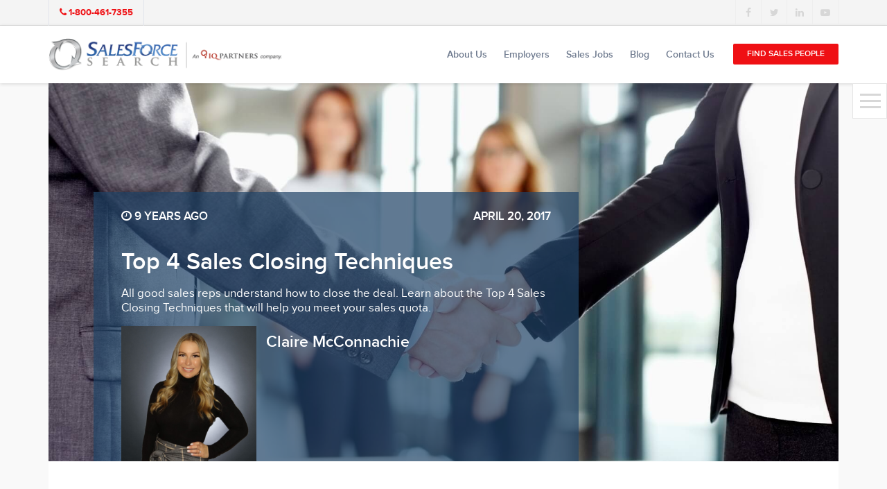

--- FILE ---
content_type: text/html; charset=UTF-8
request_url: https://www.salesforcesearch.com/blog/top-4-sales-closing-techniques/
body_size: 15128
content:
<!DOCTYPE html>
<html lang="en-US">
<head>
	
<script async src="https://www.googletagmanager.com/gtag/js?id=G-3RZ8423FMB"></script>
<script>
  window.dataLayer = window.dataLayer || [];
  function gtag(){dataLayer.push(arguments);}
  gtag('js', new Date());

  gtag('config', 'G-3RZ8423FMB');
</script>
			
	
	<meta http-equiv="content-type" content="text/html; charset=utf-8" />
	<meta name="format-detection" content="telephone=no" />
	<meta name="apple-mobile-web-app-capable" content="yes" />
	<meta name="viewport" content="width=device-width, initial-scale=1, maximum-scale=1.0, user-scalable=no, minimal-ui" />

	
	<link rel="shortcut icon" href="https://www.salesforcesearch.com/core/views/0bad5fc94e/img/favicon.ico" />
	<meta name='robots' content='index, follow, max-image-preview:large, max-snippet:-1, max-video-preview:-1' />

	
	<title>Top 4 Sales Closing Techniques - SalesForce Search</title>
	<link rel="canonical" href="https://www.salesforcesearch.com/blog/top-4-sales-closing-techniques/" />
	<meta property="og:locale" content="en_US" />
	<meta property="og:type" content="article" />
	<meta property="og:title" content="Top 4 Sales Closing Techniques - SalesForce Search" />
	<meta property="og:description" content="All good sales reps understand how to close the deal. Learn about the Top 4 Sales Closing Techniques that will help you meet your sales quota." />
	<meta property="og:url" content="https://www.salesforcesearch.com/blog/top-4-sales-closing-techniques/" />
	<meta property="og:site_name" content="SalesForce Search" />
	<meta property="article:published_time" content="2017-04-20T10:01:05+00:00" />
	<meta property="article:modified_time" content="2024-03-04T09:27:26+00:00" />
	<meta property="og:image" content="https://www.salesforcesearch.com/storage/2017/05/5_No-Brainer_Things_You_Can_Start_Doing_Today_to_Close_More_Sales-1.jpg" />
	<meta property="og:image:width" content="1697" />
	<meta property="og:image:height" content="1131" />
	<meta property="og:image:type" content="image/jpeg" />
	<meta name="author" content="Claire McConnachie" />
	<meta name="twitter:card" content="summary_large_image" />
	<meta name="twitter:label1" content="Written by" />
	<meta name="twitter:data1" content="Claire McConnachie" />
	<meta name="twitter:label2" content="Est. reading time" />
	<meta name="twitter:data2" content="3 minutes" />
	<script type="application/ld+json" class="yoast-schema-graph">{"@context":"https://schema.org","@graph":[{"@type":"WebPage","@id":"https://www.salesforcesearch.com/blog/top-4-sales-closing-techniques/","url":"https://www.salesforcesearch.com/blog/top-4-sales-closing-techniques/","name":"Top 4 Sales Closing Techniques - SalesForce Search","isPartOf":{"@id":"https://www.salesforcesearch.com/#website"},"primaryImageOfPage":{"@id":"https://www.salesforcesearch.com/blog/top-4-sales-closing-techniques/#primaryimage"},"image":{"@id":"https://www.salesforcesearch.com/blog/top-4-sales-closing-techniques/#primaryimage"},"thumbnailUrl":"https://www.salesforcesearch.com/storage/2017/05/5_No-Brainer_Things_You_Can_Start_Doing_Today_to_Close_More_Sales-1.jpg","datePublished":"2017-04-20T10:01:05+00:00","dateModified":"2024-03-04T09:27:26+00:00","author":{"@id":"https://www.salesforcesearch.com/#/schema/person/2fd1b5bc9644f24a713e4abba1498f62"},"breadcrumb":{"@id":"https://www.salesforcesearch.com/blog/top-4-sales-closing-techniques/#breadcrumb"},"inLanguage":"en-US","potentialAction":[{"@type":"ReadAction","target":["https://www.salesforcesearch.com/blog/top-4-sales-closing-techniques/"]}]},{"@type":"ImageObject","inLanguage":"en-US","@id":"https://www.salesforcesearch.com/blog/top-4-sales-closing-techniques/#primaryimage","url":"https://www.salesforcesearch.com/storage/2017/05/5_No-Brainer_Things_You_Can_Start_Doing_Today_to_Close_More_Sales-1.jpg","contentUrl":"https://www.salesforcesearch.com/storage/2017/05/5_No-Brainer_Things_You_Can_Start_Doing_Today_to_Close_More_Sales-1.jpg","width":1697,"height":1131},{"@type":"BreadcrumbList","@id":"https://www.salesforcesearch.com/blog/top-4-sales-closing-techniques/#breadcrumb","itemListElement":[{"@type":"ListItem","position":1,"name":"Home","item":"https://www.salesforcesearch.com/"},{"@type":"ListItem","position":2,"name":"Blog","item":"https://www.salesforcesearch.com/blogs/"},{"@type":"ListItem","position":3,"name":"Top 4 Sales Closing Techniques"}]},{"@type":"WebSite","@id":"https://www.salesforcesearch.com/#website","url":"https://www.salesforcesearch.com/","name":"SalesForce Search","description":"","potentialAction":[{"@type":"SearchAction","target":{"@type":"EntryPoint","urlTemplate":"https://www.salesforcesearch.com/?s={search_term_string}"},"query-input":{"@type":"PropertyValueSpecification","valueRequired":true,"valueName":"search_term_string"}}],"inLanguage":"en-US"},{"@type":"Person","@id":"https://www.salesforcesearch.com/#/schema/person/2fd1b5bc9644f24a713e4abba1498f62","name":"Claire McConnachie","image":{"@type":"ImageObject","inLanguage":"en-US","@id":"https://www.salesforcesearch.com/#/schema/person/image/","url":"https://www.salesforcesearch.com/storage/2017/03/claire-mcconnachie-96x96.png","contentUrl":"https://www.salesforcesearch.com/storage/2017/03/claire-mcconnachie-96x96.png","caption":"Claire McConnachie"},"description":"Claire has 4+ years of experience in sales and recruitment. As a Director of Client Services, her main objective is to connect great people to great companies by building strong relationships with both top clients and candidates in the sales industry. She specializes in sales roles of all seniority levels for both enterprise and start-up clients North American wide. When Claire isn't networking with top talent, she enjoys being outdoors, traveling and spending time with friends &amp; family.","sameAs":["https://www.linkedin.com/in/claire-mcconnachie"],"url":"https://www.salesforcesearch.com/writer/claire_mcconnachie/"}]}</script>
	


<style id='wp-img-auto-sizes-contain-inline-css' type='text/css'>
img:is([sizes=auto i],[sizes^="auto," i]){contain-intrinsic-size:3000px 1500px}
/*# sourceURL=wp-img-auto-sizes-contain-inline-css */
</style>
<style id='wp-block-library-inline-css' type='text/css'>
:root{--wp-block-synced-color:#7a00df;--wp-block-synced-color--rgb:122,0,223;--wp-bound-block-color:var(--wp-block-synced-color);--wp-editor-canvas-background:#ddd;--wp-admin-theme-color:#007cba;--wp-admin-theme-color--rgb:0,124,186;--wp-admin-theme-color-darker-10:#006ba1;--wp-admin-theme-color-darker-10--rgb:0,107,160.5;--wp-admin-theme-color-darker-20:#005a87;--wp-admin-theme-color-darker-20--rgb:0,90,135;--wp-admin-border-width-focus:2px}@media (min-resolution:192dpi){:root{--wp-admin-border-width-focus:1.5px}}.wp-element-button{cursor:pointer}:root .has-very-light-gray-background-color{background-color:#eee}:root .has-very-dark-gray-background-color{background-color:#313131}:root .has-very-light-gray-color{color:#eee}:root .has-very-dark-gray-color{color:#313131}:root .has-vivid-green-cyan-to-vivid-cyan-blue-gradient-background{background:linear-gradient(135deg,#00d084,#0693e3)}:root .has-purple-crush-gradient-background{background:linear-gradient(135deg,#34e2e4,#4721fb 50%,#ab1dfe)}:root .has-hazy-dawn-gradient-background{background:linear-gradient(135deg,#faaca8,#dad0ec)}:root .has-subdued-olive-gradient-background{background:linear-gradient(135deg,#fafae1,#67a671)}:root .has-atomic-cream-gradient-background{background:linear-gradient(135deg,#fdd79a,#004a59)}:root .has-nightshade-gradient-background{background:linear-gradient(135deg,#330968,#31cdcf)}:root .has-midnight-gradient-background{background:linear-gradient(135deg,#020381,#2874fc)}:root{--wp--preset--font-size--normal:16px;--wp--preset--font-size--huge:42px}.has-regular-font-size{font-size:1em}.has-larger-font-size{font-size:2.625em}.has-normal-font-size{font-size:var(--wp--preset--font-size--normal)}.has-huge-font-size{font-size:var(--wp--preset--font-size--huge)}.has-text-align-center{text-align:center}.has-text-align-left{text-align:left}.has-text-align-right{text-align:right}.has-fit-text{white-space:nowrap!important}#end-resizable-editor-section{display:none}.aligncenter{clear:both}.items-justified-left{justify-content:flex-start}.items-justified-center{justify-content:center}.items-justified-right{justify-content:flex-end}.items-justified-space-between{justify-content:space-between}.screen-reader-text{border:0;clip-path:inset(50%);height:1px;margin:-1px;overflow:hidden;padding:0;position:absolute;width:1px;word-wrap:normal!important}.screen-reader-text:focus{background-color:#ddd;clip-path:none;color:#444;display:block;font-size:1em;height:auto;left:5px;line-height:normal;padding:15px 23px 14px;text-decoration:none;top:5px;width:auto;z-index:100000}html :where(.has-border-color){border-style:solid}html :where([style*=border-top-color]){border-top-style:solid}html :where([style*=border-right-color]){border-right-style:solid}html :where([style*=border-bottom-color]){border-bottom-style:solid}html :where([style*=border-left-color]){border-left-style:solid}html :where([style*=border-width]){border-style:solid}html :where([style*=border-top-width]){border-top-style:solid}html :where([style*=border-right-width]){border-right-style:solid}html :where([style*=border-bottom-width]){border-bottom-style:solid}html :where([style*=border-left-width]){border-left-style:solid}html :where(img[class*=wp-image-]){height:auto;max-width:100%}:where(figure){margin:0 0 1em}html :where(.is-position-sticky){--wp-admin--admin-bar--position-offset:var(--wp-admin--admin-bar--height,0px)}@media screen and (max-width:600px){html :where(.is-position-sticky){--wp-admin--admin-bar--position-offset:0px}}

/*# sourceURL=wp-block-library-inline-css */
</style><style id='global-styles-inline-css' type='text/css'>
:root{--wp--preset--aspect-ratio--square: 1;--wp--preset--aspect-ratio--4-3: 4/3;--wp--preset--aspect-ratio--3-4: 3/4;--wp--preset--aspect-ratio--3-2: 3/2;--wp--preset--aspect-ratio--2-3: 2/3;--wp--preset--aspect-ratio--16-9: 16/9;--wp--preset--aspect-ratio--9-16: 9/16;--wp--preset--color--black: #000000;--wp--preset--color--cyan-bluish-gray: #abb8c3;--wp--preset--color--white: #ffffff;--wp--preset--color--pale-pink: #f78da7;--wp--preset--color--vivid-red: #cf2e2e;--wp--preset--color--luminous-vivid-orange: #ff6900;--wp--preset--color--luminous-vivid-amber: #fcb900;--wp--preset--color--light-green-cyan: #7bdcb5;--wp--preset--color--vivid-green-cyan: #00d084;--wp--preset--color--pale-cyan-blue: #8ed1fc;--wp--preset--color--vivid-cyan-blue: #0693e3;--wp--preset--color--vivid-purple: #9b51e0;--wp--preset--gradient--vivid-cyan-blue-to-vivid-purple: linear-gradient(135deg,rgb(6,147,227) 0%,rgb(155,81,224) 100%);--wp--preset--gradient--light-green-cyan-to-vivid-green-cyan: linear-gradient(135deg,rgb(122,220,180) 0%,rgb(0,208,130) 100%);--wp--preset--gradient--luminous-vivid-amber-to-luminous-vivid-orange: linear-gradient(135deg,rgb(252,185,0) 0%,rgb(255,105,0) 100%);--wp--preset--gradient--luminous-vivid-orange-to-vivid-red: linear-gradient(135deg,rgb(255,105,0) 0%,rgb(207,46,46) 100%);--wp--preset--gradient--very-light-gray-to-cyan-bluish-gray: linear-gradient(135deg,rgb(238,238,238) 0%,rgb(169,184,195) 100%);--wp--preset--gradient--cool-to-warm-spectrum: linear-gradient(135deg,rgb(74,234,220) 0%,rgb(151,120,209) 20%,rgb(207,42,186) 40%,rgb(238,44,130) 60%,rgb(251,105,98) 80%,rgb(254,248,76) 100%);--wp--preset--gradient--blush-light-purple: linear-gradient(135deg,rgb(255,206,236) 0%,rgb(152,150,240) 100%);--wp--preset--gradient--blush-bordeaux: linear-gradient(135deg,rgb(254,205,165) 0%,rgb(254,45,45) 50%,rgb(107,0,62) 100%);--wp--preset--gradient--luminous-dusk: linear-gradient(135deg,rgb(255,203,112) 0%,rgb(199,81,192) 50%,rgb(65,88,208) 100%);--wp--preset--gradient--pale-ocean: linear-gradient(135deg,rgb(255,245,203) 0%,rgb(182,227,212) 50%,rgb(51,167,181) 100%);--wp--preset--gradient--electric-grass: linear-gradient(135deg,rgb(202,248,128) 0%,rgb(113,206,126) 100%);--wp--preset--gradient--midnight: linear-gradient(135deg,rgb(2,3,129) 0%,rgb(40,116,252) 100%);--wp--preset--font-size--small: 13px;--wp--preset--font-size--medium: 20px;--wp--preset--font-size--large: 36px;--wp--preset--font-size--x-large: 42px;--wp--preset--spacing--20: 0.44rem;--wp--preset--spacing--30: 0.67rem;--wp--preset--spacing--40: 1rem;--wp--preset--spacing--50: 1.5rem;--wp--preset--spacing--60: 2.25rem;--wp--preset--spacing--70: 3.38rem;--wp--preset--spacing--80: 5.06rem;--wp--preset--shadow--natural: 6px 6px 9px rgba(0, 0, 0, 0.2);--wp--preset--shadow--deep: 12px 12px 50px rgba(0, 0, 0, 0.4);--wp--preset--shadow--sharp: 6px 6px 0px rgba(0, 0, 0, 0.2);--wp--preset--shadow--outlined: 6px 6px 0px -3px rgb(255, 255, 255), 6px 6px rgb(0, 0, 0);--wp--preset--shadow--crisp: 6px 6px 0px rgb(0, 0, 0);}:where(.is-layout-flex){gap: 0.5em;}:where(.is-layout-grid){gap: 0.5em;}body .is-layout-flex{display: flex;}.is-layout-flex{flex-wrap: wrap;align-items: center;}.is-layout-flex > :is(*, div){margin: 0;}body .is-layout-grid{display: grid;}.is-layout-grid > :is(*, div){margin: 0;}:where(.wp-block-columns.is-layout-flex){gap: 2em;}:where(.wp-block-columns.is-layout-grid){gap: 2em;}:where(.wp-block-post-template.is-layout-flex){gap: 1.25em;}:where(.wp-block-post-template.is-layout-grid){gap: 1.25em;}.has-black-color{color: var(--wp--preset--color--black) !important;}.has-cyan-bluish-gray-color{color: var(--wp--preset--color--cyan-bluish-gray) !important;}.has-white-color{color: var(--wp--preset--color--white) !important;}.has-pale-pink-color{color: var(--wp--preset--color--pale-pink) !important;}.has-vivid-red-color{color: var(--wp--preset--color--vivid-red) !important;}.has-luminous-vivid-orange-color{color: var(--wp--preset--color--luminous-vivid-orange) !important;}.has-luminous-vivid-amber-color{color: var(--wp--preset--color--luminous-vivid-amber) !important;}.has-light-green-cyan-color{color: var(--wp--preset--color--light-green-cyan) !important;}.has-vivid-green-cyan-color{color: var(--wp--preset--color--vivid-green-cyan) !important;}.has-pale-cyan-blue-color{color: var(--wp--preset--color--pale-cyan-blue) !important;}.has-vivid-cyan-blue-color{color: var(--wp--preset--color--vivid-cyan-blue) !important;}.has-vivid-purple-color{color: var(--wp--preset--color--vivid-purple) !important;}.has-black-background-color{background-color: var(--wp--preset--color--black) !important;}.has-cyan-bluish-gray-background-color{background-color: var(--wp--preset--color--cyan-bluish-gray) !important;}.has-white-background-color{background-color: var(--wp--preset--color--white) !important;}.has-pale-pink-background-color{background-color: var(--wp--preset--color--pale-pink) !important;}.has-vivid-red-background-color{background-color: var(--wp--preset--color--vivid-red) !important;}.has-luminous-vivid-orange-background-color{background-color: var(--wp--preset--color--luminous-vivid-orange) !important;}.has-luminous-vivid-amber-background-color{background-color: var(--wp--preset--color--luminous-vivid-amber) !important;}.has-light-green-cyan-background-color{background-color: var(--wp--preset--color--light-green-cyan) !important;}.has-vivid-green-cyan-background-color{background-color: var(--wp--preset--color--vivid-green-cyan) !important;}.has-pale-cyan-blue-background-color{background-color: var(--wp--preset--color--pale-cyan-blue) !important;}.has-vivid-cyan-blue-background-color{background-color: var(--wp--preset--color--vivid-cyan-blue) !important;}.has-vivid-purple-background-color{background-color: var(--wp--preset--color--vivid-purple) !important;}.has-black-border-color{border-color: var(--wp--preset--color--black) !important;}.has-cyan-bluish-gray-border-color{border-color: var(--wp--preset--color--cyan-bluish-gray) !important;}.has-white-border-color{border-color: var(--wp--preset--color--white) !important;}.has-pale-pink-border-color{border-color: var(--wp--preset--color--pale-pink) !important;}.has-vivid-red-border-color{border-color: var(--wp--preset--color--vivid-red) !important;}.has-luminous-vivid-orange-border-color{border-color: var(--wp--preset--color--luminous-vivid-orange) !important;}.has-luminous-vivid-amber-border-color{border-color: var(--wp--preset--color--luminous-vivid-amber) !important;}.has-light-green-cyan-border-color{border-color: var(--wp--preset--color--light-green-cyan) !important;}.has-vivid-green-cyan-border-color{border-color: var(--wp--preset--color--vivid-green-cyan) !important;}.has-pale-cyan-blue-border-color{border-color: var(--wp--preset--color--pale-cyan-blue) !important;}.has-vivid-cyan-blue-border-color{border-color: var(--wp--preset--color--vivid-cyan-blue) !important;}.has-vivid-purple-border-color{border-color: var(--wp--preset--color--vivid-purple) !important;}.has-vivid-cyan-blue-to-vivid-purple-gradient-background{background: var(--wp--preset--gradient--vivid-cyan-blue-to-vivid-purple) !important;}.has-light-green-cyan-to-vivid-green-cyan-gradient-background{background: var(--wp--preset--gradient--light-green-cyan-to-vivid-green-cyan) !important;}.has-luminous-vivid-amber-to-luminous-vivid-orange-gradient-background{background: var(--wp--preset--gradient--luminous-vivid-amber-to-luminous-vivid-orange) !important;}.has-luminous-vivid-orange-to-vivid-red-gradient-background{background: var(--wp--preset--gradient--luminous-vivid-orange-to-vivid-red) !important;}.has-very-light-gray-to-cyan-bluish-gray-gradient-background{background: var(--wp--preset--gradient--very-light-gray-to-cyan-bluish-gray) !important;}.has-cool-to-warm-spectrum-gradient-background{background: var(--wp--preset--gradient--cool-to-warm-spectrum) !important;}.has-blush-light-purple-gradient-background{background: var(--wp--preset--gradient--blush-light-purple) !important;}.has-blush-bordeaux-gradient-background{background: var(--wp--preset--gradient--blush-bordeaux) !important;}.has-luminous-dusk-gradient-background{background: var(--wp--preset--gradient--luminous-dusk) !important;}.has-pale-ocean-gradient-background{background: var(--wp--preset--gradient--pale-ocean) !important;}.has-electric-grass-gradient-background{background: var(--wp--preset--gradient--electric-grass) !important;}.has-midnight-gradient-background{background: var(--wp--preset--gradient--midnight) !important;}.has-small-font-size{font-size: var(--wp--preset--font-size--small) !important;}.has-medium-font-size{font-size: var(--wp--preset--font-size--medium) !important;}.has-large-font-size{font-size: var(--wp--preset--font-size--large) !important;}.has-x-large-font-size{font-size: var(--wp--preset--font-size--x-large) !important;}
/*# sourceURL=global-styles-inline-css */
</style>

<style id='classic-theme-styles-inline-css' type='text/css'>
/*! This file is auto-generated */
.wp-block-button__link{color:#fff;background-color:#32373c;border-radius:9999px;box-shadow:none;text-decoration:none;padding:calc(.667em + 2px) calc(1.333em + 2px);font-size:1.125em}.wp-block-file__button{background:#32373c;color:#fff;text-decoration:none}
/*# sourceURL=/wp-includes/css/classic-themes.min.css */
</style>
<link rel='stylesheet' id='mpp_gutenberg-css' href='https://www.salesforcesearch.com/core/modules/250fca5a84/dist/blocks.style.build.css' type='text/css' media='all' />
<link rel='stylesheet' id='bootstrap.min-css' href='https://www.salesforcesearch.com/core/views/0bad5fc94e/css/bootstrap.min.css' type='text/css' media='all' />
<link rel='stylesheet' id='font-awesome.min-css' href='https://www.salesforcesearch.com/core/views/0bad5fc94e/css/font-awesome.min.css' type='text/css' media='all' />
<link rel='stylesheet' id='bootstrap.extension-css' href='https://www.salesforcesearch.com/core/views/0bad5fc94e/css/bootstrap.extension.css' type='text/css' media='all' />
<link rel='stylesheet' id='swiper-css' href='https://www.salesforcesearch.com/core/views/0bad5fc94e/css/swiper.css' type='text/css' media='all' />
<link rel='stylesheet' id='salesForceSearch-style-css' href='https://www.salesforcesearch.com/core/views/0bad5fc94e/css/style.css' type='text/css' media='all' />
<link rel='stylesheet' id='salesForceSearch-wp-style-css' href='https://www.salesforcesearch.com/core/views/0bad5fc94e/design.css' type='text/css' media='all' />
<style id='rocket-lazyload-inline-css' type='text/css'>
.rll-youtube-player{position:relative;padding-bottom:56.23%;height:0;overflow:hidden;max-width:100%;background:#000;margin:5px}.rll-youtube-player iframe{position:absolute;top:0;left:0;width:100%;height:100%;z-index:100;background:0 0}.rll-youtube-player img{bottom:0;display:block;left:0;margin:auto;max-width:100%;width:100%;position:absolute;right:0;top:0;border:none;height:auto;cursor:pointer;-webkit-transition:.4s all;-moz-transition:.4s all;transition:.4s all}.rll-youtube-player img:hover{-webkit-filter:brightness(75%)}.rll-youtube-player .play{height:72px;width:72px;left:50%;top:50%;margin-left:-36px;margin-top:-36px;position:absolute;background:url(https://www.salesforcesearch.com/core/modules/ffee7df689/inc/front/img/youtube.png) no-repeat;cursor:pointer}
/*# sourceURL=rocket-lazyload-inline-css */
</style>
<script type="text/javascript" src="https://www.salesforcesearch.com/lib/js/jquery/jquery.min.js" id="jquery-core-js" defer></script>
<script type="text/javascript" src="https://www.salesforcesearch.com/lib/js/jquery/jquery-migrate.min.js" id="jquery-migrate-js" defer></script>
<link rel='shortlink' href='https://www.salesforcesearch.com/?p=3132' />
    <script type="text/javascript">
        var ajaxurl = 'https://www.salesforcesearch.com/ajax';
    </script>
<script type="text/javascript" src="//script.crazyegg.com/pages/scripts/0030/7072.js" async="async"></script>	
	<script defer src="https://dni.logmycalls.com/dni.js?app_id=CT"> </script>
	<script type="text/javascript">
		function dniLoadingTimer() {
			if (typeof(getDNIRecord) == "function") {
				getDNIRecord("636efd4f9aeb5781e9ea815cdd633e52", "dni.logmycalls.com");
			} else {
				setTimeout(dniLoadingTimer, 100);
			}

		}
		setTimeout(dniLoadingTimer, 100);
	</script>
	
</head>

<body class="wp-singular post-template-default single single-post postid-3132 single-format-standard wp-theme-salesforcesearch">
	
	<div id="loader-wrapper"></div>
	<div id="content-block">
		<header>
			<div class="header-top">
				<div class="container">
					<a class="header-top-entry" href="tel:18004617355"><i class="fa fa-phone" aria-hidden="true"></i> <span class="convirza-call-track">1-800-461-7355</span></a><div class="share-wrapper style-3"><a href="https://www.facebook.com/SalesForceSearch" target="_blank" style="color: #3b5998;"><i class="fa fa-facebook" aria-hidden="true"></i></a><a href="https://twitter.com/salesjobsearch" target="_blank" style="color: #01aced;"><i class="fa fa-twitter" aria-hidden="true"></i></a><a href="https://www.linkedin.com/company/salesforce-search" target="_blank" style="color: #017bb6;"><i class="fa fa-linkedin" aria-hidden="true"></i></a><a href="https://www.youtube.com/channel/UCsKlLgj5kC4Oh6UpMgS7Y0g" target="_blank" style="color: #ca3737;"><i class="fa fa-youtube-play" aria-hidden="true"></i></a></div>				</div>
			</div>
			<div class="header-bottom">
				<div class="container">
					<a id="logo" href="https://www.salesforcesearch.com/"><img src="https://www.salesforcesearch.com/storage/2023/04/SFS_IQ_Col_Horz_logo.png" alt="" /></a>					<nav>
						<ul id="menu-primary-menu" class="menu"><li id="menu-item-190" class="menu-item menu-item-type-post_type menu-item-object-page menu-item-has-children menu-item-190"><a href="https://www.salesforcesearch.com/about/">About Us</a><div class="menu-toggle"></div>
<ul class="sub-menu">
	<li id="menu-item-8976" class="menu-item menu-item-type-post_type menu-item-object-page menu-item-8976"><a href="https://www.salesforcesearch.com/about/sales-recruiters/">About SalesForce Search</a></li>
	<li id="menu-item-218" class="menu-item menu-item-type-post_type menu-item-object-page menu-item-218"><a href="https://www.salesforcesearch.com/about/our-partners/">Our Partners</a></li>
	<li id="menu-item-236" class="menu-item menu-item-type-post_type menu-item-object-page menu-item-236"><a href="https://www.salesforcesearch.com/about/career-opportunities/">Careers</a></li>
</ul>
</li>
<li id="menu-item-260" class="menu-item menu-item-type-post_type menu-item-object-page menu-item-has-children menu-item-260"><a href="https://www.salesforcesearch.com/employers/">Employers</a><div class="menu-toggle"></div>
<ul class="sub-menu">
	<li id="menu-item-295" class="menu-item menu-item-type-post_type menu-item-object-page menu-item-295"><a href="https://www.salesforcesearch.com/employers/our-process/">Our Process</a></li>
	<li id="menu-item-311" class="menu-item menu-item-type-post_type menu-item-object-page menu-item-311"><a href="https://www.salesforcesearch.com/employers/employer-faq/">Employer FAQ</a></li>
	<li id="menu-item-337" class="menu-item menu-item-type-post_type menu-item-object-page menu-item-337"><a href="https://www.salesforcesearch.com/employers/employer-testimonials/">Employer Testimonials</a></li>
</ul>
</li>
<li id="menu-item-35" class="sales-talent-menu menu-item menu-item-type-custom menu-item-object-custom menu-item-has-children menu-item-35"><a href="#">Sales Jobs</a><div class="menu-toggle"></div>
<ul class="sub-menu">
	<li id="menu-item-385" class="menu-item menu-item-type-post_type menu-item-object-page menu-item-385"><a href="https://www.salesforcesearch.com/jobs/">Jobs</a></li>
	<li id="menu-item-342" class="menu-item menu-item-type-post_type menu-item-object-page menu-item-342"><a href="https://www.salesforcesearch.com/sales-talent-faqs/">Sales Talent FAQs</a></li>
	<li id="menu-item-357" class="menu-item menu-item-type-post_type menu-item-object-page menu-item-357"><a href="https://www.salesforcesearch.com/sales-talent-testimonials/">Sales Talent Testimonials</a></li>
</ul>
</li>
<li id="menu-item-494" class="blog_menu menu-item menu-item-type-post_type menu-item-object-page current_page_parent menu-item-has-children menu-item-494"><a href="https://www.salesforcesearch.com/blogs/">Blog</a><div class="menu-toggle"></div>
<ul class="sub-menu">
	<li id="menu-item-8872" class="menu-item menu-item-type-post_type menu-item-object-page current_page_parent menu-item-8872"><a href="https://www.salesforcesearch.com/blogs/">Blog</a></li>
	<li id="menu-item-5788" class="menu-item menu-item-type-post_type menu-item-object-page menu-item-5788"><a href="https://www.salesforcesearch.com/resources/">Resources</a></li>
</ul>
</li>
<li id="menu-item-420" class="menu-item menu-item-type-post_type menu-item-object-page menu-item-420"><a href="https://www.salesforcesearch.com/contact-us/">Contact Us</a></li>
<li id="menu-item-469"><a href="https://www.salesforcesearch.com/start-your-search/" class="button size-1 style-1 button-style-red menu-item menu-item-type-post_type menu-item-object-page">Find Sales People</a></li>
</ul>					</nav>
					<div id="hamburger">
						<span></span>
						<span></span>
						<span></span>
					</div>
				</div>
			</div>
		</header>        <div class="content-row" style="background: #f9f9f9;">
            <div class="container">
                <div class="blog-landing-container">
                    <div class="swiper-entry blog-landing-swiper">
                        <div class="swiper-container" data-autoplay="5000" data-autoheight="1">
                            <div class="swiper-button-prev hidden"></div>
                            <div class="swiper-button-next hidden"></div>
                            <div class="swiper-wrapper">
                                <div class="swiper-slide" style="background-image: url(https://www.salesforcesearch.com/storage/2017/05/5_No-Brainer_Things_You_Can_Start_Doing_Today_to_Close_More_Sales-1.jpg);"> 
                                    <div class="align">
                                        <div class="blog-landing-swiper-entry detail-bio-wraper">
                                            <div class="row col-xs-b35 uppercase">
                                                <div class="col-xs-6"><div class="sa size-17 white"><i class="fa fa-clock-o" aria-hidden="true"></i> 9 years ago</div></div>
                                                <div class="col-xs-6 text-right"><div class="sa size-17 white">April 20, 2017</div></div>
                                            </div>
                                            <h3 class="blog-landing-entry-title h3 white">Top 4 Sales Closing Techniques</h3>
                                            <div class="blog-landing-entry-description white sa size-17 regular"><p>All good sales reps understand how to close the deal. Learn about the Top 4 Sales Closing Techniques that will help you meet your sales quota. </p>
</div>
                                            <div class="blog-landing-author-wrapper">
                                                <div class="inline-block-entry">
                                                    <img width="300" height="300" src="https://www.salesforcesearch.com/storage/2017/03/claire-mcconnachie-300x300.png" class="blog-landing-author single-top-bio-img" alt="Claire McConnachie Recruiter" decoding="async" fetchpriority="high" srcset="https://www.salesforcesearch.com/storage/2017/03/claire-mcconnachie-300x300.png 300w, https://www.salesforcesearch.com/storage/2017/03/claire-mcconnachie-150x150.png 150w, https://www.salesforcesearch.com/storage/2017/03/claire-mcconnachie-24x24.png 24w, https://www.salesforcesearch.com/storage/2017/03/claire-mcconnachie-48x48.png 48w, https://www.salesforcesearch.com/storage/2017/03/claire-mcconnachie-96x96.png 96w, https://www.salesforcesearch.com/storage/2017/03/claire-mcconnachie.png 747w" sizes="(max-width: 300px) 100vw, 300px" />                                                </div>
                                                <div class="inline-block-top">
                                                    <div class="sa size-19 white">Claire McConnachie</div>
                                                </div>
                                            </div>
                                        </div>
                                    </div>
                                </div>
                            </div>
                            <div class="swiper-pagination swiper-pagination-white"></div>
                        </div>
                    </div>
                    <div class="content-row size-1 blog-detail-wrapper">
                        <div class="container-fluid">
                            <div class="sa size-17 regular"><div>Spending all that time doing the leg work, researching prospects, building rapport and understanding a prospect’s unique needs all leads to one thing – the close. Closing a sale is the goal, and if you are good at it, you will be very successful. As <a href="https://www.salesforcesearch.com/" target="_blank" rel="noopener noreferrer" data-saferedirecturl="https://www.google.com/url?q=https://www.salesforcesearch.com/&amp;source=gmail&amp;ust=1560949054332000&amp;usg=AFQjCNGV2XOaiWwuWYnJqQEF7ODOARhgnw">sales headhunters</a>, we know that unfortunately, the close is perhaps the most difficult aspect of the sales process. Getting people to commit is a challenge, even if it’s to a minimal order.</div>
<p><span class="im"><br />
Closing requires putting in the work. You have to prepare for the many possible situations that lay ahead, including pushback and objections.</span></p>
<p>Research is key. Sales reps need to find out everything possible about the client, their business, needs, issues, interests, and current solutions. Doing your homework will help you find great solutions and analyze factors that may potentially prevent or delay closing.</p>
<p><strong>Always Be Closing (ABC)</strong></p>
<p>Top sales recruiters and reps are always closing. They spend years refining and perfecting their closing technique. They get prospects to make smaller commitments, or mini-closes as they work toward the big close.</p>
<p>Good sales reps understand that building to a close is a process, and it involves getting a series of commitments (or smaller closes) as you work your way through the sales process. At each step, you are further qualifying a prospect and moving them through the sales funnel. But, once you get to the final close, you have a variety of closing strategies you can employ.</p>
<h2><strong>Top 4 Sales Closing Techniques</strong></h2>
<p>The close you choose should be based on what you know about the prospect and the type of close you believe they will be most open to. It&#8217;s important to choose your words wisely. Using the right persuasive language in your closing technique can have a big impact on the outcome of a deal. Here are 4 highly effective sales closing techniques that are popular with sales reps:</p>
<h2><strong>1. The assumptive close</strong>:</h2>
<p>This technique involves using a phrase or language that assumes the close is a done deal. For example, you could close with, “What day do you want to receive your shipment?”</p>
<h2><strong>2. The option close</strong>:</h2>
<p>Similar to the assumptive close, rather than asking for a prospect’s business directly, you ask them which option they prefer. For example, you could close with, “Do you want your shipment delivered on Wednesday or Friday?”</p>
<h2><strong>3. The suggestion close</strong>:</h2>
<p>If you have good rapport with the prospect and they view you as a trusted expert, a suggestion close is a good approach. You could close with, “Based on what you have told me about your operations, I would suggest you receive orders on Fridays. Does this work for you?”</p>
<h2><strong>4. The urgency close</strong>:</h2>
<p>Creating a sense of urgency places pressure on the prospect to make a decision, especially if you have identified that the client needs to make a decision quickly and is working on a short timeline. Think of the “limited time offer” as an example. However, unlike other closing techniques, this should only be used occasionally and by experienced sales reps who have a strong relationship with a client.</p>
<h4><strong>More Sales Strategies</strong></h4>
<p><a href="https://www.salesforcesearch.com/blog/sales-pitch-words-phrases-avoid/">Making a Sales Pitch? 10 Words and Phrases to Avoid Saying</a></p>
<p><a href="https://www.salesforcesearch.com/blog/own-negotiation-skills-close-deals/">How to Own Your Negotiation Skills to Close More Deals</a></p>
<p><a href="https://www.salesforcesearch.com/blog/best-follow-up-sales-call-close-deal/">How to Make the Best Follow-up Sales Call and Close the Deal</a></p>
<p><a href="https://www.salesforcesearch.com/blog/5-effective-selling-techniques-why-they-work/">5 Effective Selling Techniques, and Why They Work</a></p>
<p><a href="https://www.salesforcesearch.com/blog/5-psychology-tricks-sell-better-faster/">5 Psychology Tricks to Help You Sell Better and Faster</a></p>
<hr />
<p>SalesForce Search is a sales recruiting company which specializes in the recruitment and placement of sales professionals. We recruit sales people in every sector of the economy including, software, manufacturing, financial services and medical devices. Find the right sales person for your organization, <a href="/start-your-search?__hssc=233546881.27.1486133497391&amp;__hstc=233546881.b62b749f64587c59904708c573749d09.1483562754972.1485802451735.1486133497391.10&amp;__hsfp=1164445093&amp;hsCtaTracking=a5ed5d78-a53b-4f35-bf62-32d14254b748%7Ce5ac1804-4be7-4445-8b1d-8134085491fb" target="_blank" rel="noopener noreferrer">start your search here</a>.</p>
</div>
                                                        <div class="share-wrapper style-2 share-post">
                                                                <a href="https://www.twitter.com/share?url=https://www.salesforcesearch.com/blog/top-4-sales-closing-techniques/" target="_blank" style="color: #01aced;" data-share="twitter" data-postid="3132"><i class="fa fa-twitter" aria-hidden="true"></i><span>7</span></a>
                                <a href="https://www.linkedin.com/shareArticle?mini=true&amp;url=https://www.salesforcesearch.com/blog/top-4-sales-closing-techniques/" target="_blank" style="color: #017bb6;" data-share="linkedin" data-postid="3132"><i class="fa fa-linkedin" aria-hidden="true"></i><span>10</span></a>
                                <a href="https://www.facebook.com/sharer/sharer.php?u=https://www.salesforcesearch.com/blog/top-4-sales-closing-techniques/" target="_blank" style="color: #3b5998;" data-share="facebook" data-postid="3132"><i class="fa fa-facebook" aria-hidden="true"></i><span>13</span></a>
                                <a href="https://plus.google.com/share?url=https://www.salesforcesearch.com/blog/top-4-sales-closing-techniques/" target="_blank" style="color: #dd4b39;" data-share="google_plus" data-postid="3132"><i class="fa fa-google-plus" aria-hidden="true"></i><span>9</span></a>
                            </div>
                        </div>
                    </div>
                                            <div class="content-row size-1 single-bio" style="background: #efefef;">
                            <div class="container-fluid">
                                <div class="row">
                                    <div class="col-sm-3 col-md-2 col-md-offset-1 col-xs-b30 col-sm-b0">
                                        <img width="300" height="300" src="https://www.salesforcesearch.com/storage/2017/03/claire-mcconnachie-300x300.png" class="thumbnail-image" alt="Claire McConnachie Recruiter" decoding="async" srcset="https://www.salesforcesearch.com/storage/2017/03/claire-mcconnachie-300x300.png 300w, https://www.salesforcesearch.com/storage/2017/03/claire-mcconnachie-150x150.png 150w, https://www.salesforcesearch.com/storage/2017/03/claire-mcconnachie-24x24.png 24w, https://www.salesforcesearch.com/storage/2017/03/claire-mcconnachie-48x48.png 48w, https://www.salesforcesearch.com/storage/2017/03/claire-mcconnachie-96x96.png 96w, https://www.salesforcesearch.com/storage/2017/03/claire-mcconnachie.png 747w" sizes="(max-width: 300px) 100vw, 300px" />                                    </div>
                                    <div class="col-sm-9 col-md-8">
                                        <div class="sa size-17 regular">
                                            <h3><b>Claire McConnachie</b></h3><p>Claire has 4+ years of experience in sales and recruitment. As a Director of Client Services, her main objective is to connect great people to great companies by building strong relationships with both top clients and candidates in the sales industry. She specializes in sales roles of all seniority levels for both enterprise and start-up clients North American wide. When Claire isn't networking with top talent, she enjoys being outdoors, traveling and spending time with friends &amp; family.</p><div class="share-wrapper style-2"><span class="share-title"><b>Find me on:</b></span><a href="https://www.linkedin.com/in/claire-mcconnachie" style="color: #017bb6;" target="_blank"><i class="fa fa-linkedin" aria-hidden="true"></i></a></div>                                        </div>
                                    </div>
                                </div>
                            </div>
                        </div>
                                    </div>

                
                <div class="content-row size-1" style="background: #efefef;">
                    <div class="container">
                        <div class="row">
                            <div class="col-md-6">
                                <div class="banner-form first">
                                    <label class="sl uppercase small white">Find Sales People</label><div class="empty-space col-xs-b10"></div>                                    <div>
                                        <form class="bullhorn-form" data-type="Lead">
                                            <input type="text" name="firstName" class="si style-1" placeholder="First Name*" value="" data-required="1"/>
                                            <input type="text" name="lastName" class="si style-1" placeholder="Last Name*" value="" data-required="1"/>
                                            <input type="text" name="company" class="si style-1" placeholder="Company*" value="" data-required="1" />
                                            <input type="tel" name="phone" class="si style-1" placeholder="Phone Number*" value="" data-required="1"/>
                                            <textarea type="textarea" name="message" class="si style-1" placeholder="Message*" value="" data-required="1"></textarea>
                                            <div class="text-right">
                                                <input type="submit" class="button size-2 style-1" value="Let's Connect" onClick="ga('send', 'event', { eventCategory: 'FindSalesPeople', eventAction: 'FindSalesPeople', eventValue: 1});" />
                                                <div class="bulhorn-error text-center"></div>
                                                <div class="loader-form"><div></div></div>
                                            </div>
                                        </form>
                                    </div>
                                </div>
                            </div>
                            <div class="col-md-6">
                                <div class="banner-form last">
                                    <label class="sl uppercase small white">Sales talent looking for a job?</label><div class="empty-space col-xs-b10"></div>                                    <div class="form-1-wrap">
                                        <form id="Form-1" class="bullhorn-form" data-type="Candidate">
                                            <input type="hidden" name="phone" value="" />
                                            <select name="state" style="display:none;">
                                                <option selected disabled>Province*</option>
                                                <option value="AB">Alberta</option>
                                                <option value="BC">British Columbia</option>
                                                <option value="MB">Manitoba</option>
                                                <option value="NB">New Brunswick</option>
                                                <option value="NL">Newfoundland & Labrador</option>
                                                <option value="NS">Nova Scotia</option>
                                                <option value="NT">Northwest Territories</option>
                                                <option value="NU">Nunavut</option>
                                                <option value="ON">Ontario</option>
                                                <option value="PE">Prince Edward Island</option>
                                                <option value="QC">Quebec</option>
                                                <option value="SK">Saskatchewan</option>
                                                <option value="YT">Yukon</option>
                                            </select>
                                            <input type="hidden" name="city" value="" />
                                            <input type="hidden" name="address1" value="" />
                                            <input type="hidden" name="zip" value="" />
                                            <input type="hidden" name="address2" value="" />
                                            <input type="hidden" name="fax" value="" />
                                            <input type="hidden" name="pager" value="" />
                                            <input type="hidden" name="mobile" value="" />
                                            <input type="hidden" name="nameSuffix" value="" />
                                            <input type="hidden" name="phone2" value="" />
                                            <input type="hidden" name="phone3" value="" />
                                            <input type="hidden" name="email2" value="" />
                                            <input type="hidden" name="email3" value="" />
                                            <input type="hidden" name="workPhone" value="" />
                                            <input type="hidden" name="candidateEducation" value="" />
                                            <input type="hidden" name="candidateWorkHistory" value="" />
                                            <input type="hidden" name="skillList" value="" />
                                            <input type="hidden" name="description" value="" />
                                            <input type="text" name="firstName" class="si style-1" placeholder="First Name*" value="" data-required="1"/>
                                            <input type="text" name="lastName" class="si style-1" placeholder="Last Name*" value="" data-required="1"/>
                                            <input type="text" name="email" class="si style-1" placeholder="Email*" value="" data-required="1" />
                                            <div class="text-right home-form-right-button">
                                                <input type="submit" class="button size-2 style-2" value="Submit Application" form="Form-1" onClick="ga('send', 'event', { eventCategory: 'FindSalesJob', eventAction: 'FindSalesJob', eventValue: 1});" />
                                                <div class="bulhorn-error text-center"></div>
                                                <div class="loader-form upload-form"><div></div></div>
                                            </div>
                                        </form>
                                        <form enctype="multipart/form-data" id="form-1-file">
                                            <div class="input-file-wrapper">
                                                <div class="si style-1" data-placeholder="Upload Your Resume">Upload Your Resume*</div>
                                                <input type="file" id="resumefile" name="resume">
                                                <div class="file-remove"></div>
                                                <div class="loader-form right upload-form"><div></div></div>
                                            </div>
                                            <div class="bulhorn-error-file sa xs"></div>
                                        </form>
                                    </div>
                                </div>
                            </div>
                        </div>
                    </div>
                </div>

                
                <div class="content-row size-1">
                    <div class="container text-center">
                        <div class="subscribe-single yikes-easy-mc-form">
							
							<link href="//cdn-images.mailchimp.com/embedcode/horizontal-slim-10_7.css" rel="stylesheet" type="text/css">
							<style type="text/css">#mc_embed_signup{background:#fff; clear:left; font:14px Helvetica,Arial,sans-serif; width:100%;}</style>

							<div id="mc_embed_signup">
								<form action="https://salesforcesearch.us3.list-manage.com/subscribe/post?u=f09c7b56eee7f5dbcf085b1c3&amp;id=9501dc25c7" method="post" id="mc-embedded-subscribe-form" name="mc-embedded-subscribe-form" class="validate" target="_blank" novalidate>
									<div id="mc_embed_signup_scroll">
										<h4 class="h4 col-xs-b10 grey">Subscribe To Our Newsletter</h4>
										<h6 class="h6 col-xs-b10 grey">Get the Salesforce Search Top 5. The 5 most valuable pieces of advice on sales hiring and getting hired. Every quarter.</h6>
										<input type="email" value="" name="EMAIL" class="email si" id="mce-EMAIL" placeholder="email address" required>
										<div style="position: absolute; left: -5000px;" aria-hidden="true"><input type="text" name="b_f09c7b56eee7f5dbcf085b1c3_9501dc25c7" tabindex="-1" value=""></div>
										<input type="submit" value="Subscribe" name="subscribe" id="mc-embedded-subscribe" class="button">
									</div>
								</form>
							</div>
							
                        </div>
                    </div>

                </div>

            </div>
            <div class="blog-search-panel">
                <div id="blog-search-panel-close-layer"></div>
                <div id="blog-hamburger">
                    <span></span>
                    <span></span>
                    <span></span>
                </div>
                <div class="blog-search-wrapper">
                    <div class="blog-search-overflow">
                        <div class="blog-search-content"><div class="blog-search-title-1">SalesForce Search Blog</div></div><ul class="blog-search-menu"><li><a href="https://www.salesforcesearch.com/tag/skills/" >Skills</a></li><li><a href="https://www.salesforcesearch.com/tag/hiring/" >Hiring</a></li><li><a href="https://www.salesforcesearch.com/tag/management/" >Management</a></li><li><a href="https://www.salesforcesearch.com/tag/business-development/" >Business Development</a></li><li><a href="https://www.salesforcesearch.com/tag/job-search/" >Job Search</a></li><li><a href="https://www.salesforcesearch.com/tag/sales-strategy/" >Sales strategy</a></li><li><a href="https://www.salesforcesearch.com/tag/training/" >Training</a></li><li><a href="https://www.salesforcesearch.com/tag/compensation/" >Compensation</a></li><li><a href="https://www.salesforcesearch.com/tag/sales-recruiting/" >Sales Recruiting</a></li><li><a href="https://www.salesforcesearch.com/tag/sales-interview/" >sales interview</a></li><li><a href="https://www.salesforcesearch.com/tag/sales-job/" >Sales Job</a></li><li><a href="https://www.salesforcesearch.com/tag/sales-job-interview/" >sales job interview</a></li><li><a href="https://www.salesforcesearch.com/tag/sales-job-search/" >sales job search</a></li><li><a href="https://www.salesforcesearch.com/tag/sales-team/" >sales team</a></li><li><a href="https://www.salesforcesearch.com/tag/sales-manager/" >Sales Manager</a></li><li><a href="https://www.salesforcesearch.com/tag/sales-career/" >sales career</a></li><li><a href="https://www.salesforcesearch.com/tag/sales-resume/" >Sales Resume</a></li><li><a href="https://www.salesforcesearch.com/tag/job-interview/" >job interview</a></li><li><a href="https://www.salesforcesearch.com/tag/sales-recruiter/" >Sales recruiter</a></li><li><a href="https://www.salesforcesearch.com/tag/retention/" >Retention</a></li><li><a href="https://www.salesforcesearch.com/tag/sales-jobs/" >sales jobs</a></li><li><a href="https://www.salesforcesearch.com/tag/customer-retention/" >Customer Retention</a></li><li><a href="https://www.salesforcesearch.com/tag/sales-skills/" >sales skills</a></li><li><a href="https://www.salesforcesearch.com/tag/resume-tips/" >Resume tips</a></li><li><a href="https://www.salesforcesearch.com/tag/sales-training/" >Sales training</a></li><li><a href="https://www.salesforcesearch.com/tag/sales-careers/" >Sales careers</a></li><li><a href="https://www.salesforcesearch.com/tag/sales-hiring-process/" >sales hiring process</a></li><li><a href="https://www.salesforcesearch.com/tag/sales-recruiter-tips/" >sales recruiter tips</a></li><li><a href="https://www.salesforcesearch.com/tag/social-media/" >social media</a></li><li><a href="https://www.salesforcesearch.com/tag/trial-closing-techniques/" >Trial Closing Techniques</a></li><li><a href="https://www.salesforcesearch.com/tag/sales-goals/" >Sales Goals</a></li><li><a href="https://www.salesforcesearch.com/tag/linkedin/" >LinkedIn</a></li><li><a href="https://www.salesforcesearch.com/tag/sales-culture/" >sales culture</a></li><li><a href="https://www.salesforcesearch.com/tag/employee-engagement/" >Employee Engagement</a></li><li><a href="https://www.salesforcesearch.com/tag/sales-tools/" >Sales Tools</a></li><li><a href="https://www.salesforcesearch.com/tag/interview-questions/" >interview questions</a></li><li><a href="https://www.salesforcesearch.com/tag/sales-managers/" >sales managers</a></li><li><a href="https://www.salesforcesearch.com/tag/salary/" >salary</a></li><li><a href="https://www.salesforcesearch.com/tag/recruiting/" >Recruiting</a></li><li><a href="https://www.salesforcesearch.com/tag/sales-process/" >sales process</a></li><li><a href="https://www.salesforcesearch.com/tag/sales-job-interview-tips/" >sales job interview tips</a></li><li><a href="https://www.salesforcesearch.com/tag/sales-calls/" >Sales calls</a></li><li><a href="https://www.salesforcesearch.com/tag/recruiting-advice/" >Recruiting advice</a></li><li><a href="https://www.salesforcesearch.com/tag/networking/" >networking</a></li><li><a href="https://www.salesforcesearch.com/tag/sales-interview-question/" >Sales interview question</a></li><li><a href="https://www.salesforcesearch.com/tag/sales-trends/" >sales trends</a></li><li><a href="https://www.salesforcesearch.com/tag/sales-leads/" >Sales Leads</a></li><li><a href="https://www.salesforcesearch.com/tag/salespeople-quit/" >salespeople quit</a></li><li><a href="https://www.salesforcesearch.com/tag/sales-headhunters/" >sales headhunters</a></li><li><a href="https://www.salesforcesearch.com/tag/closing/" >closing</a></li><li><a href="https://www.salesforcesearch.com/tag/commission-only/" >commission-only</a></li><li><a href="https://www.salesforcesearch.com/tag/commission/" >commission</a></li><li><a href="https://www.salesforcesearch.com/tag/sale-recruiting/" >sale recruiting</a></li><li><a href="https://www.salesforcesearch.com/tag/sales-job-interview-questions/" >sales job interview questions</a></li><li><a href="https://www.salesforcesearch.com/tag/sales-environment/" >sales environment</a></li><li><a href="https://www.salesforcesearch.com/tag/sales-customers/" >sales customers</a></li><li><a href="https://www.salesforcesearch.com/tag/sales-call/" >sales call</a></li><li><a href="https://www.salesforcesearch.com/tag/career-advice/" >career advice</a></li><li><a href="https://www.salesforcesearch.com/tag/job-interview-question/" >job interview question</a></li><li><a href="https://www.salesforcesearch.com/tag/covid-19/" >COVID-19</a></li><li><a href="https://www.salesforcesearch.com/tag/human-resources/" >Human Resources</a></li><li><a href="https://www.salesforcesearch.com/tag/job-offers/" >job offers</a></li><li><a href="https://www.salesforcesearch.com/tag/top-sales-candidate/" >Top sales candidate</a></li><li><a href="https://www.salesforcesearch.com/tag/sales-mistakes/" >Sales Mistakes</a></li><li><a href="https://www.salesforcesearch.com/tag/sales-leadership/" >sales leadership</a></li><li><a href="https://www.salesforcesearch.com/tag/sales-companies/" >sales companies</a></li><li><a href="https://www.salesforcesearch.com/tag/decline-job-offer/" >decline job offer</a></li><li><a href="https://www.salesforcesearch.com/tag/sales-recruiting-checklist/" >Sales recruiting checklist</a></li><li><a href="https://www.salesforcesearch.com/tag/online-conferences/" >online conferences</a></li><li><a href="https://www.salesforcesearch.com/tag/career-move/" >career move</a></li><li><a href="https://www.salesforcesearch.com/tag/salespeople/" >Salespeople</a></li><li><a href="https://www.salesforcesearch.com/tag/buyers-remorse/" >buyers remorse</a></li><li><a href="https://www.salesforcesearch.com/tag/top-performing-salespeople/" >Top performing salespeople</a></li><li><a href="https://www.salesforcesearch.com/tag/pharmaceutical-sales/" >Pharmaceutical Sales</a></li><li><a href="https://www.salesforcesearch.com/tag/sales-team-management/" >sales team management</a></li><li><a href="https://www.salesforcesearch.com/tag/remote-sales-jobs/" >remote sales jobs</a></li><li><a href="https://www.salesforcesearch.com/tag/types-of-salespeople/" >Types of salespeople</a></li><li><a href="https://www.salesforcesearch.com/tag/elevator-pitch/" >Elevator pitch</a></li><li><a href="https://www.salesforcesearch.com/tag/laid-off/" >laid off</a></li><li><a href="https://www.salesforcesearch.com/tag/sales-job-application/" >sales job application</a></li><li><a href="https://www.salesforcesearch.com/tag/firing-salespeople/" >firing salespeople</a></li><li><a href="https://www.salesforcesearch.com/tag/hire-fast/" >hire fast</a></li><li><a href="https://www.salesforcesearch.com/tag/revenue/" >Revenue</a></li><li><a href="https://www.salesforcesearch.com/tag/small-talk/" >small talk</a></li><li><a href="https://www.salesforcesearch.com/tag/sales-courses/" >sales courses</a></li><li><a href="https://www.salesforcesearch.com/tag/sales-commission/" >sales commission</a></li><li><a href="https://www.salesforcesearch.com/tag/industries-hiring-sales-talent/" >Industries hiring sales talent</a></li><li><a href="https://www.salesforcesearch.com/tag/revenue-to-compensation-ratio/" >revenue to compensation ratio</a></li><li><a href="https://www.salesforcesearch.com/tag/job-search-tips/" >job search tips</a></li><li><a href="https://www.salesforcesearch.com/tag/candidate-red-flags/" >candidate red flags</a></li><li><a href="https://www.salesforcesearch.com/tag/employee-turnover/" >employee turnover</a></li><li><a href="https://www.salesforcesearch.com/tag/sales-rep-mistakes/" >sales rep mistakes</a></li><li><a href="https://www.salesforcesearch.com/tag/hiring-process/" >hiring process</a></li><li><a href="https://www.salesforcesearch.com/tag/top-industries-for-sales/" >Top industries for sales</a></li><li><a href="https://www.salesforcesearch.com/tag/direct-sales/" >Direct sales</a></li><li><a href="https://www.salesforcesearch.com/tag/diversity/" >diversity</a></li><li><a href="https://www.salesforcesearch.com/tag/sales-career-goals/" >Sales career goals</a></li><li><a href="https://www.salesforcesearch.com/tag/future-of-selling/" >future of selling</a></li><li><a href="https://www.salesforcesearch.com/tag/quota/" >quota</a></li><li><a href="https://www.salesforcesearch.com/tag/sales-salary/" >sales salary</a></li><li><a href="https://www.salesforcesearch.com/tag/career-change/" >Career change</a></li><li><a href="https://www.salesforcesearch.com/tag/sales-deals/" >Sales Deals</a></li><li><a href="https://www.salesforcesearch.com/tag/sales-career-resolutions/" >sales career resolutions</a></li><li><a href="https://www.salesforcesearch.com/tag/sales-candidates/" >sales candidates</a></li><li><a href="https://www.salesforcesearch.com/tag/sales-targets/" >sales targets</a></li><li><a href="https://www.salesforcesearch.com/tag/hiring-mistakes/" >hiring mistakes</a></li><li><a href="https://www.salesforcesearch.com/tag/performance-review/" >Performance review</a></li><li><a href="https://www.salesforcesearch.com/tag/vacation-time/" >Vacation time</a></li><li><a href="https://www.salesforcesearch.com/tag/sales-workforce-trends/" >Sales workforce trends</a></li><li><a href="https://www.salesforcesearch.com/tag/switch-to-sales/" >Switch to sales</a></li><li><a href="https://www.salesforcesearch.com/tag/sales-tips/" >sales tips</a></li><li><a href="https://www.salesforcesearch.com/tag/sales-performance/" >Sales performance</a></li><li><a href="https://www.salesforcesearch.com/tag/sales-executive/" >sales executive</a></li><li><a href="https://www.salesforcesearch.com/tag/closing-sales/" >closing sales</a></li><li><a href="https://www.salesforcesearch.com/tag/second-job-interview/" >Second job interview</a></li><li><a href="https://www.salesforcesearch.com/tag/employee-resignation/" >employee resignation</a></li><li><a href="https://www.salesforcesearch.com/tag/sales-management-skills/" >sales management skills</a></li><li><a href="https://www.salesforcesearch.com/tag/sales-talent/" >sales talent</a></li></ul>                    </div>
                </div>
            </div>
        </div>
    <script>
    jQuery(document).ready(function(){
        jQuery('.blog_menu').addClass('active');
    });
</script>
		
        <footer class="col-xs-text-center col-sm-text-left">
			<div class="footer-top">
				<div class="container">
					<div class="row col-sm-clear-2 col-md-clear-4">
						<div class="col-sm-6 col-md-3 col-xs-b30"><div class="footer-title">Navigation</div><div class="menu-footer-navigation-container"><ul id="menu-footer-navigation" class="footer-menu"><li id="menu-item-64" class="menu-item menu-item-type-post_type menu-item-object-page menu-item-home menu-item-64"><a href="https://www.salesforcesearch.com/">Home</a></li>
<li id="menu-item-192" class="menu-item menu-item-type-post_type menu-item-object-page menu-item-192"><a href="https://www.salesforcesearch.com/about/">About</a></li>
<li id="menu-item-261" class="menu-item menu-item-type-post_type menu-item-object-page menu-item-261"><a href="https://www.salesforcesearch.com/employers/">Employers</a></li>
<li id="menu-item-387" class="menu-item menu-item-type-post_type menu-item-object-page menu-item-387"><a href="https://www.salesforcesearch.com/jobs/">Jobs</a></li>
<li id="menu-item-495" class="blog_menu menu-item menu-item-type-post_type menu-item-object-page current_page_parent menu-item-495"><a href="https://www.salesforcesearch.com/blogs/">Blog</a></li>
<li id="menu-item-419" class="menu-item menu-item-type-post_type menu-item-object-page menu-item-419"><a href="https://www.salesforcesearch.com/contact-us/">Contact</a></li>
</ul></div></div><div class="col-sm-6 col-md-3 col-xs-b30"><div class="footer-title">Recent Posts</div>					<a href="https://www.salesforcesearch.com/blog/do-you-need-a-sales-team/" >Do You Need A Sales Team?</a>
					<div class="empty-space col-xs-b40"></div>					<a href="https://www.salesforcesearch.com/blog/7-ways-to-fix-the-turnover-problem-with-your-sales-team/" >7 Ways to Fix The Turnover Problem With Your Sales Team</a>
					<div class="empty-space col-xs-b40"></div>					<a href="https://www.salesforcesearch.com/blog/how-much-revenue-should-a-salesperson-generate/" >How Much Revenue Should A Salesperson Generate?</a>
					</div><div class="col-sm-6 col-md-3 col-xs-b30"><div class="footer-title">Latest Tweets</div><a class="twitter-timeline" width="247" height="221" href="https://twitter.com/SalesJobSearch"></a></div>						<div class="col-sm-6 col-md-3 col-xs-b30">
							<div class="footer-title">Contact Us</div>			<div class="textwidget"><div class="footer-subtitle" style="font-size: 18px;">SalesForce Search<br />
an IQ PARTNERS Company</div>
<p>1 University Ave.,<br />
3<sup>rd</sup> Floor<br />
Toronto, ON<br />
M5J 2P1</p>
<div class="empty-space col-xs-b10"></div>
<p><a href="tel:18004617355">1 <span class="convirza-call-track">(800) 461-7355</span></a></p>
</div>
									<div class="empty-space col-xs-b10"></div>
							<div class="share-wrapper style-2"><a href="https://www.facebook.com/SalesForceSearch" target="_blank" style="color: #3b5998;"><i class="fa fa-facebook" aria-hidden="true"></i></a><a href="https://twitter.com/salesjobsearch" target="_blank" style="color: #01aced;"><i class="fa fa-twitter" aria-hidden="true"></i></a><a href="https://www.linkedin.com/company/salesforce-search" target="_blank" style="color: #017bb6;"><i class="fa fa-linkedin" aria-hidden="true"></i></a><a href="https://www.youtube.com/channel/UCsKlLgj5kC4Oh6UpMgS7Y0g" target="_blank" style="color: #ca3737;"><i class="fa fa-youtube-play" aria-hidden="true"></i></a></div>						</div>
					</div>
				</div>
			</div>
			<div class="footer-bottom">
				<div class="container">
					<div class="row">
						<div class="col-sm-7">Copyright &copy; 2026 SalesForce Search. All rights reserved.</div>
						<div class="col-sm-5 col-sm-text-right">
							<a href="https://www.salesforcesearch.com/privacy-policy/">Privacy Policy</a> | 
<a href="https://www.salesforcesearch.com/sitemap/">Site Map</a>
						</div>
					</div>
				</div>
			</div>
		</footer>
    </div>
    <div class="popup-wrapper">
    <div class="bg-layer"></div>
            <div class="popup-content" id="text-popup">
            <div class="layer-close"></div>
            <div class="popup-container size-1">
                <div class="popup-align">
                    <div class="sa size-17 regular grey text-center">
                        <h1><span class="blue text-popup-title"></span></h1>
                        <p class="text-popup-message"></p>
                        <div class="whitepaper-button"></div>
                    </div>
                </div>
                <div class="button-close"></div>
            </div>
        </div>
    </div>

            <div id="bottom_popup">
                <a href="/start-your-search?hsCtaTracking=a5ed5d78-a53b-4f35-bf62-32d14254b748%7Ce5ac1804-4be7-4445-8b1d-8134085491fb">
                    <img src="https://www.salesforcesearch.com/storage/2023/04/salesforce-popup.jpg" alt="salesforce-popup">
                </a>
                <div class="button-close-bottom"></div>
            </div>
<script type="speculationrules">
{"prefetch":[{"source":"document","where":{"and":[{"href_matches":"/*"},{"not":{"href_matches":["/wp-*.php","/wp-admin/*","/wp-content/uploads/*","/wp-content/*","/wp-content/plugins/*","/wp-content/themes/salesforcesearch/*","/*\\?(.+)"]}},{"not":{"selector_matches":"a[rel~=\"nofollow\"]"}},{"not":{"selector_matches":".no-prefetch, .no-prefetch a"}}]},"eagerness":"conservative"}]}
</script>
<script type="text/javascript" src="https://www.salesforcesearch.com/core/modules/250fca5a84/js/mpp-frontend.js" id="mpp_gutenberg_tabs-js" defer></script>
<script type="text/javascript" src="https://www.salesforcesearch.com/core/views/0bad5fc94e/js/swiper.jquery.min.js" id="swiper.jquery.min-js" defer></script>
<script type="text/javascript" src="https://www.salesforcesearch.com/core/views/0bad5fc94e/js/globals.js" id="salesForceSearch-global-js" defer></script>
<script type="text/javascript" src="https://www.salesforcesearch.com/core/views/0bad5fc94e/js/js.cookie.js" id="js.cookie-js" defer></script>
<script type="text/javascript" src="https://www.salesforcesearch.com/core/views/0bad5fc94e/js/inputmask.js" id="inputmask-js" defer></script>
<script type="text/javascript" src="https://www.salesforcesearch.com/core/views/0bad5fc94e/js/jquery.inputmask.js" id="jquery.inputmask-js" defer></script>
<script type="text/javascript" src="//platform.twitter.com/widgets.js" id="twitter-widgets-js" defer></script>
<script>(function(w, d){
	var b = d.getElementsByTagName("body")[0];
	var s = d.createElement("script"); s.async = true;
	s.src = !("IntersectionObserver" in w) ? "https://www.salesforcesearch.com/core/modules/ffee7df689/inc/front/js/lazyload-8.12.min.js" : "https://www.salesforcesearch.com/core/modules/ffee7df689/inc/front/js/lazyload-10.12.min.js";
	w.lazyLoadOptions = {
		elements_selector: "img,iframe",
		data_src: "lazy-src",
		data_srcset: "lazy-srcset",
		data_sizes: "lazy-sizes",
		skip_invisible: false,
		class_loading: "lazyloading",
		class_loaded: "lazyloaded",
		threshold: 300,
		callback_load: function(element) {
			if ( element.tagName === "IFRAME" && element.dataset.rocketLazyload == "fitvidscompatible" ) {
				if (element.classList.contains("lazyloaded") ) {
					if (typeof window.jQuery != "undefined") {
						if (jQuery.fn.fitVids) {
							jQuery(element).parent().fitVids();
						}
					}
				}
			}
		}
	}; // Your options here. See "recipes" for more information about async.
	b.appendChild(s);
}(window, document));

// Listen to the Initialized event
window.addEventListener('LazyLoad::Initialized', function (e) {
    // Get the instance and puts it in the lazyLoadInstance variable
	var lazyLoadInstance = e.detail.instance;

	var observer = new MutationObserver(function(mutations) {
		mutations.forEach(function(mutation) {
			lazyLoadInstance.update();
		} );
	} );
	
	var b      = document.getElementsByTagName("body")[0];
	var config = { childList: true, subtree: true };
	
	observer.observe(b, config);
}, false);
</script>		<script>function lazyLoadThumb(e){var t='<img src="https://i.ytimg.com/vi/ID/hqdefault.jpg">',a='<div class="play"></div>';return t.replace("ID",e)+a}function lazyLoadYoutubeIframe(){var e=document.createElement("iframe"),t="https://www.youtube.com/embed/ID?autoplay=1";t+=0===this.dataset.query.length?'':'&'+this.dataset.query;e.setAttribute("src",t.replace("ID",this.dataset.id)),e.setAttribute("frameborder","0"),e.setAttribute("allowfullscreen","1"),this.parentNode.replaceChild(e,this)}document.addEventListener("DOMContentLoaded",function(){var e,t,a=document.getElementsByClassName("rll-youtube-player");for(t=0;t<a.length;t++)e=document.createElement("div"),e.setAttribute("data-id",a[t].dataset.id),e.setAttribute("data-query", a[t].dataset.query),e.innerHTML=lazyLoadThumb(a[t].dataset.id),e.onclick=lazyLoadYoutubeIframe,a[t].appendChild(e)});</script></body>
</html>
<!-- Cached for great performance -->

--- FILE ---
content_type: text/css; charset=utf-8
request_url: https://www.salesforcesearch.com/core/views/0bad5fc94e/css/bootstrap.extension.css
body_size: 1340
content:
.embed-responsive,.empty-space{position:relative}.h1,.h2,.h3,.h4,.h5,.h6,h1,h2,h3,h4,h5,h6{margin:0}.col-xs-b0{margin-bottom:0}.col-xs-b5{margin-bottom:5px}.col-xs-b10{margin-bottom:10px}.col-xs-b15{margin-bottom:15px}.col-xs-b20{margin-bottom:20px}.col-xs-b25{margin-bottom:25px}.col-xs-b30{margin-bottom:30px}.col-xs-b35{margin-bottom:35px}.col-xs-b40{margin-bottom:40px}.col-xs-b45{margin-bottom:45px}.col-xs-b50{margin-bottom:50px}.col-xs-b55{margin-bottom:55px}.col-xs-b60{margin-bottom:60px}.col-xs-b65{margin-bottom:65px}.col-xs-b70{margin-bottom:70px}.col-xs-b75{margin-bottom:75px}.col-xs-b80{margin-bottom:80px}.col-xs-b85{margin-bottom:85px}.col-xs-b90{margin-bottom:90px}.col-xs-b95{margin-bottom:95px}.col-xs-b100{margin-bottom:100px}.col-xs-b105{margin-bottom:105px}.col-xs-b110{margin-bottom:110px}.col-xs-b115{margin-bottom:115px}.col-xs-b120{margin-bottom:120px}.empty-space.col-xs-b0{height:0;margin-bottom:0}.empty-space.col-xs-b5{height:5px;margin-bottom:0}.empty-space.col-xs-b10{height:10px;margin-bottom:0}.empty-space.col-xs-b15{height:15px;margin-bottom:0}.empty-space.col-xs-b20{height:20px;margin-bottom:0}.empty-space.col-xs-b25{height:25px;margin-bottom:0}.empty-space.col-xs-b30{height:30px;margin-bottom:0}.empty-space.col-xs-b35{height:35px;margin-bottom:0}.empty-space.col-xs-b40{height:40px;margin-bottom:0}.empty-space.col-xs-b45{height:45px;margin-bottom:0}.empty-space.col-xs-b50{height:50px;margin-bottom:0}.empty-space.col-xs-b55{height:55px;margin-bottom:0}.empty-space.col-xs-b60{height:60px;margin-bottom:0}.empty-space.col-xs-b65{height:65px;margin-bottom:0}.empty-space.col-xs-b70{height:70px;margin-bottom:0}.empty-space.col-xs-b75{height:75px;margin-bottom:0}.empty-space.col-xs-b80{height:80px;margin-bottom:0}.empty-space.col-xs-b85{height:85px;margin-bottom:0}.empty-space.col-xs-b90{height:90px;margin-bottom:0}.empty-space.col-xs-b95{height:95px;margin-bottom:0}.empty-space.col-xs-b100{height:100px;margin-bottom:0}.empty-space.col-xs-b105{height:105px;margin-bottom:0}.empty-space.col-xs-b110{height:110px;margin-bottom:0}.empty-space.col-xs-b115{height:115px;margin-bottom:0}.empty-space.col-xs-b120{height:120px;margin-bottom:0}.col-xs-text-left{text-align:left}.col-xs-text-center{text-align:center}.col-xs-text-right{text-align:right}.row.vertical-aligned-columns-xs{font-size:0;white-space:nowrap}.row.vertical-aligned-columns-xs>div[class*=col]{float:none;display:inline-block;vertical-align:middle;white-space:normal}.col-xs-clear-2>[class*=col-]:nth-child(2n+1),.col-xs-clear-3>[class*=col-]:nth-child(3n+1),.col-xs-clear-4>[class*=col-]:nth-child(4n+1),.col-xs-clear-5>[class*=col-]:nth-child(5n+1),.col-xs-clear-6>[class*=col-]:nth-child(6n+1),.col-xs-clear-7>[class*=col-]:nth-child(7n+1){clear:both}@media (min-width:768px){.col-sm-b0{margin-bottom:0}.col-sm-b5{margin-bottom:5px}.col-sm-b10{margin-bottom:10px}.col-sm-b15{margin-bottom:15px}.col-sm-b20{margin-bottom:20px}.col-sm-b25{margin-bottom:25px}.col-sm-b30{margin-bottom:30px}.col-sm-b35{margin-bottom:35px}.col-sm-b40{margin-bottom:40px}.col-sm-b45{margin-bottom:45px}.col-sm-b50{margin-bottom:50px}.col-sm-b55{margin-bottom:55px}.col-sm-b60{margin-bottom:60px}.col-sm-b65{margin-bottom:65px}.col-sm-b70{margin-bottom:70px}.col-sm-b75{margin-bottom:75px}.col-sm-b80{margin-bottom:80px}.col-sm-b85{margin-bottom:85px}.col-sm-b90{margin-bottom:90px}.col-sm-b95{margin-bottom:95px}.col-sm-b100{margin-bottom:100px}.col-sm-b105{margin-bottom:105px}.col-sm-b110{margin-bottom:110px}.col-sm-b115{margin-bottom:115px}.col-sm-b120{margin-bottom:120px}.empty-space.col-sm-b0{height:0;margin-bottom:0}.empty-space.col-sm-b5{height:5px;margin-bottom:0}.empty-space.col-sm-b10{height:10px;margin-bottom:0}.empty-space.col-sm-b15{height:15px;margin-bottom:0}.empty-space.col-sm-b20{height:20px;margin-bottom:0}.empty-space.col-sm-b25{height:25px;margin-bottom:0}.empty-space.col-sm-b30{height:30px;margin-bottom:0}.empty-space.col-sm-b35{height:35px;margin-bottom:0}.empty-space.col-sm-b40{height:40px;margin-bottom:0}.empty-space.col-sm-b45{height:45px;margin-bottom:0}.empty-space.col-sm-b50{height:50px;margin-bottom:0}.empty-space.col-sm-b55{height:55px;margin-bottom:0}.empty-space.col-sm-b60{height:60px;margin-bottom:0}.empty-space.col-sm-b65{height:65px;margin-bottom:0}.empty-space.col-sm-b70{height:70px;margin-bottom:0}.empty-space.col-sm-b75{height:75px;margin-bottom:0}.empty-space.col-sm-b80{height:80px;margin-bottom:0}.empty-space.col-sm-b85{height:85px;margin-bottom:0}.empty-space.col-sm-b90{height:90px;margin-bottom:0}.empty-space.col-sm-b95{height:95px;margin-bottom:0}.empty-space.col-sm-b100{height:100px;margin-bottom:0}.empty-space.col-sm-b105{height:105px;margin-bottom:0}.empty-space.col-sm-b110{height:110px;margin-bottom:0}.empty-space.col-sm-b115{height:115px;margin-bottom:0}.empty-space.col-sm-b120{height:120px;margin-bottom:0}.col-sm-text-left{text-align:left}.col-sm-text-center{text-align:center}.col-sm-text-right{text-align:right}.row.vertical-aligned-columns-sm{font-size:0;white-space:nowrap}.row.vertical-aligned-columns-sm>div[class*=col]{float:none;display:inline-block;vertical-align:middle;white-space:normal}.row[class*=col-sm-clear-]>[class*=col-]{clear:none}.col-sm-clear-2>[class*=col-]:nth-child(2n+1),.col-sm-clear-3>[class*=col-]:nth-child(3n+1),.col-sm-clear-4>[class*=col-]:nth-child(4n+1),.col-sm-clear-5>[class*=col-]:nth-child(5n+1),.col-sm-clear-6>[class*=col-]:nth-child(6n+1),.col-sm-clear-7>[class*=col-]:nth-child(7n+1){clear:both}}@media (min-width:992px){.col-md-b0{margin-bottom:0}.col-md-b5{margin-bottom:5px}.col-md-b10{margin-bottom:10px}.col-md-b15{margin-bottom:15px}.col-md-b20{margin-bottom:20px}.col-md-b25{margin-bottom:25px}.col-md-b30{margin-bottom:30px}.col-md-b35{margin-bottom:35px}.col-md-b40{margin-bottom:40px}.col-md-b45{margin-bottom:45px}.col-md-b50{margin-bottom:50px}.col-md-b55{margin-bottom:55px}.col-md-b60{margin-bottom:60px}.col-md-b65{margin-bottom:65px}.col-md-b70{margin-bottom:70px}.col-md-b75{margin-bottom:75px}.col-md-b80{margin-bottom:80px}.col-md-b85{margin-bottom:85px}.col-md-b90{margin-bottom:90px}.col-md-b95{margin-bottom:95px}.col-md-b100{margin-bottom:100px}.col-md-b105{margin-bottom:105px}.col-md-b110{margin-bottom:110px}.col-md-b115{margin-bottom:115px}.col-md-b120{margin-bottom:120px}.empty-space.col-md-b0{height:0;margin-bottom:0}.empty-space.col-md-b5{height:5px;margin-bottom:0}.empty-space.col-md-b10{height:10px;margin-bottom:0}.empty-space.col-md-b15{height:15px;margin-bottom:0}.empty-space.col-md-b20{height:20px;margin-bottom:0}.empty-space.col-md-b25{height:25px;margin-bottom:0}.empty-space.col-md-b30{height:30px;margin-bottom:0}.empty-space.col-md-b35{height:35px;margin-bottom:0}.empty-space.col-md-b40{height:40px;margin-bottom:0}.empty-space.col-md-b45{height:45px;margin-bottom:0}.empty-space.col-md-b50{height:50px;margin-bottom:0}.empty-space.col-md-b55{height:55px;margin-bottom:0}.empty-space.col-md-b60{height:60px;margin-bottom:0}.empty-space.col-md-b65{height:65px;margin-bottom:0}.empty-space.col-md-b70{height:70px;margin-bottom:0}.empty-space.col-md-b75{height:75px;margin-bottom:0}.empty-space.col-md-b80{height:80px;margin-bottom:0}.empty-space.col-md-b85{height:85px;margin-bottom:0}.empty-space.col-md-b90{height:90px;margin-bottom:0}.empty-space.col-md-b95{height:95px;margin-bottom:0}.empty-space.col-md-b100{height:100px;margin-bottom:0}.empty-space.col-md-b105{height:105px;margin-bottom:0}.empty-space.col-md-b110{height:110px;margin-bottom:0}.empty-space.col-md-b115{height:115px;margin-bottom:0}.empty-space.col-md-b120{height:120px;margin-bottom:0}.col-md-text-left{text-align:left}.col-md-text-center{text-align:center}.col-md-text-right{text-align:right}.row.vertical-aligned-columns-md{font-size:0;white-space:nowrap}.row.vertical-aligned-columns-md>div[class*=col]{float:none;display:inline-block;vertical-align:middle;white-space:normal}.row[class*=col-md-clear-]>[class*=col-]{clear:none}.col-md-clear-2>[class*=col-]:nth-child(2n+1),.col-md-clear-3>[class*=col-]:nth-child(3n+1),.col-md-clear-4>[class*=col-]:nth-child(4n+1),.col-md-clear-5>[class*=col-]:nth-child(5n+1),.col-md-clear-6>[class*=col-]:nth-child(6n+1),.col-md-clear-7>[class*=col-]:nth-child(7n+1){clear:both}}@media (min-width:1200px){.col-lg-b0{margin-bottom:0}.col-lg-b5{margin-bottom:5px}.col-lg-b10{margin-bottom:10px}.col-lg-b15{margin-bottom:15px}.col-lg-b20{margin-bottom:20px}.col-lg-b25{margin-bottom:25px}.col-lg-b30{margin-bottom:30px}.col-lg-b35{margin-bottom:35px}.col-lg-b40{margin-bottom:40px}.col-lg-b45{margin-bottom:45px}.col-lg-b50{margin-bottom:50px}.col-lg-b55{margin-bottom:55px}.col-lg-b60{margin-bottom:60px}.col-lg-b65{margin-bottom:65px}.col-lg-b70{margin-bottom:70px}.col-lg-b75{margin-bottom:75px}.col-lg-b80{margin-bottom:80px}.col-lg-b85{margin-bottom:85px}.col-lg-b90{margin-bottom:90px}.col-lg-b95{margin-bottom:95px}.col-lg-b100{margin-bottom:100px}.col-lg-b105{margin-bottom:105px}.col-lg-b110{margin-bottom:110px}.col-lg-b115{margin-bottom:115px}.col-lg-b120{margin-bottom:120px}.empty-space.col-lg-b0{height:0;margin-bottom:0}.empty-space.col-lg-b5{height:5px;margin-bottom:0}.empty-space.col-lg-b10{height:10px;margin-bottom:0}.empty-space.col-lg-b15{height:15px;margin-bottom:0}.empty-space.col-lg-b20{height:20px;margin-bottom:0}.empty-space.col-lg-b25{height:25px;margin-bottom:0}.empty-space.col-lg-b30{height:30px;margin-bottom:0}.empty-space.col-lg-b35{height:35px;margin-bottom:0}.empty-space.col-lg-b40{height:40px;margin-bottom:0}.empty-space.col-lg-b45{height:45px;margin-bottom:0}.empty-space.col-lg-b50{height:50px;margin-bottom:0}.empty-space.col-lg-b55{height:55px;margin-bottom:0}.empty-space.col-lg-b60{height:60px;margin-bottom:0}.empty-space.col-lg-b65{height:65px;margin-bottom:0}.empty-space.col-lg-b70{height:70px;margin-bottom:0}.empty-space.col-lg-b75{height:75px;margin-bottom:0}.empty-space.col-lg-b80{height:80px;margin-bottom:0}.empty-space.col-lg-b85{height:85px;margin-bottom:0}.empty-space.col-lg-b90{height:90px;margin-bottom:0}.empty-space.col-lg-b95{height:95px;margin-bottom:0}.empty-space.col-lg-b100{height:100px;margin-bottom:0}.empty-space.col-lg-b105{height:105px;margin-bottom:0}.empty-space.col-lg-b110{height:110px;margin-bottom:0}.empty-space.col-lg-b115{height:115px;margin-bottom:0}.empty-space.col-lg-b120{height:120px;margin-bottom:0}.col-lg-text-left{text-align:left}.col-lg-text-center{text-align:center}.col-lg-text-right{text-align:right}.row.vertical-aligned-columns-lg{font-size:0;white-space:nowrap}.row.vertical-aligned-columns-lg>div[class*=col]{float:none;display:inline-block;vertical-align:middle;white-space:normal}.row[class*=col-lg-clear-]>[class*=col-]{clear:none}.col-lg-clear-2>[class*=col-]:nth-child(2n+1),.col-lg-clear-3>[class*=col-]:nth-child(3n+1),.col-lg-clear-4>[class*=col-]:nth-child(4n+1),.col-lg-clear-5>[class*=col-]:nth-child(5n+1),.col-lg-clear-6>[class*=col-]:nth-child(6n+1),.col-lg-clear-7>[class*=col-]:nth-child(7n+1){clear:both}}.empty-space:after{content:"";display:block;clear:both}.row.m0{margin-left:0;margin-right:0}.row.m0>div[class*=col]{padding:0}.row.m3{margin-left:-3px;margin-right:-3px}.row.m3>div[class*=col]{padding:0 3px}.row.m5{margin-left:-5px;margin-right:-5px}.row.m5>div[class*=col]{padding:0 5px}.row.m7{margin-left:-7px;margin-right:-7px}.row.m7>div[class*=col]{padding:0 7px}.row.m10{margin-left:-10px;margin-right:-10px}.row.m10>div[class*=col]{padding:0 10px}.row.m30{margin-left:30px;margin-right:30px}.row.m30>div[class*=col]{padding:0 30px}.text-center{text-align:center}.text-left{text-align:left}.text-right{text-align:right}.table-responsive{overflow-x:auto;min-height:.01%}@media screen and (max-width:767px){.table-responsive{width:100%;margin-bottom:15px;overflow-y:hidden;-ms-overflow-style:-ms-autohiding-scrollbar;border:1px solid #ddd}}.embed-responsive{display:block;height:0;padding:0;overflow:hidden}.embed-responsive .embed-responsive-item,.embed-responsive embed,.embed-responsive iframe,.embed-responsive object,.embed-responsive video{position:absolute;top:0;bottom:0;left:0;width:100%;height:100%;border:0}.embed-responsive-16by9{padding-bottom:56.25%}.embed-responsive-4by3{padding-bottom:75%}

--- FILE ---
content_type: text/css; charset=utf-8
request_url: https://www.salesforcesearch.com/core/views/0bad5fc94e/css/style.css
body_size: 7984
content:
/*@font-face {
    font-family: 'proxima_novalight';
    src: url('//cdn2.hubspot.net/hubfs/106409/proximanova/proximanova-light-webfont.eot?t=1475002192485');
    src: url('//cdn2.hubspot.net/hubfs/106409/proximanova/proximanova-light-webfont.eot?#iefix&t=1475002192485') format('embedded-opentype'), url('//cdn2.hubspot.net/hubfs/106409/proximanova/proximanova-light-webfont.woff2?t=1475002192485') format('woff2'), url('//cdn2.hubspot.net/hubfs/106409/proximanova/proximanova-light-webfont.woff?t=1475002192485') format('woff'), url('//cdn2.hubspot.net/hubfs/106409/proximanova/proximanova-light-webfont.ttf?t=1475002192485') format('truetype'), url('//cdn2.hubspot.net/hubfs/106409/proximanova/proximanova-light-webfont.svg#proxima_novalight?t=1475002192485') format('svg');
    font-weight: normal;
    font-style: normal
}
@font-face {
    font-family: 'proxima_novasemibold';
    src: url('//cdn2.hubspot.net/hubfs/106409/proximanova/proximanova-semibold-webfont.eot?t=1475002192485');
    src: url('//cdn2.hubspot.net/hubfs/106409/proximanova/proximanova-semibold-webfont.eot?#iefix&t=1475002192485') format('embedded-opentype'), url('//cdn2.hubspot.net/hubfs/106409/proximanova/proximanova-semibold-webfont.woff2?t=1475002192485') format('woff2'), url('//cdn2.hubspot.net/hubfs/106409/proximanova/proximanova-semibold-webfont.woff?t=1475002192485') format('woff'), url('//cdn2.hubspot.net/hubfs/106409/proximanova/proximanova-semibold-webfont.ttf?t=1475002192485') format('truetype'), url('//cdn2.hubspot.net/hubfs/106409/proximanova/proximanova-semibold-webfont.svg#proxima_novasemibold?t=1475002192485') format('svg');
    font-weight: normal;
    font-style: normal
}
@font-face {
    font-family: 'proxima_novaregular';
    src: url('//cdn2.hubspot.net/hubfs/106409/proximanova/proximanova-regular-webfont.eot?t=1475002192485');
    src: url('//cdn2.hubspot.net/hubfs/106409/proximanova/proximanova-regular-webfont.eot?#iefix&t=1475002192485') format('embedded-opentype'), url('//cdn2.hubspot.net/hubfs/106409/proximanova/proximanova-regular-webfont.woff2?t=1475002192485') format('woff2'), url('//cdn2.hubspot.net/hubfs/106409/proximanova/proximanova-regular-webfont.woff?t=1475002192485') format('woff'), url('//cdn2.hubspot.net/hubfs/106409/proximanova/proximanova-regular-webfont.ttf?t=1475002192485') format('truetype'), url('//cdn2.hubspot.net/hubfs/106409/proximanova/proximanova-regular-webfont.svg#proxima_nova_rgregular?t=1475002192485') format('svg');
    font-weight: normal;
    font-style: normal
}
@font-face {
    font-family: 'proxima_novaextrabold';
    src: url('//cdn2.hubspot.net/hubfs/106409/proximanova/proximanova-extrabold-webfont.eot?t=1475002192485');
    src: url('//cdn2.hubspot.net/hubfs/106409/proximanova/proximanova-extrabold-webfont.eot?#iefix&t=1475002192485') format('embedded-opentype'), url('//cdn2.hubspot.net/hubfs/106409/proximanova/proximanova-extrabold-webfont.woff2?t=1475002192485') format('woff2'), url('//cdn2.hubspot.net/hubfs/106409/proximanova/proximanova-extrabold-webfont.woff?t=1475002192485') format('woff'), url('//cdn2.hubspot.net/hubfs/106409/proximanova/proximanova-extrabold-webfont.ttf?t=1475002192485') format('truetype'), url('//cdn2.hubspot.net/hubfs/106409/proximanova/proximanova-extrabold-webfont.svg#proxima_novaextrabold?t=1475002192485') format('svg');
    font-weight: normal;
    font-style: normal
}
@font-face {
    font-family: 'proxima_novabold';
    src: url('//cdn2.hubspot.net/hubfs/106409/proximanova/proximanova-bold-webfont.eot?t=1475002192485');
    src: url('//cdn2.hubspot.net/hubfs/106409/proximanova/proximanova-bold-webfont.eot?#iefix&t=1475002192485') format('embedded-opentype'), url('//cdn2.hubspot.net/hubfs/106409/proximanova/proximanova-bold-webfont.woff2?t=1475002192485') format('woff2'), url('//cdn2.hubspot.net/hubfs/106409/proximanova/proximanova-bold-webfont.woff?t=1475002192485') format('woff'), url('//cdn2.hubspot.net/hubfs/106409/proximanova/proximanova-bold-webfont.ttf?t=1475002192485') format('truetype'), url('//cdn2.hubspot.net/hubfs/106409/proximanova/proximanova-bold-webfont.svg#proxima_nova_rgbold?t=1475002192485') format('svg');
    font-weight: normal;
    font-style: normal
}*/

@font-face {
    font-family: 'proxima_novasemibold';
    src: url('../fonts/proximanova-semibold-webfont.eot?t=1475002192485');
    src: url('../fonts/proximanova-semibold-webfont.eot?#iefix&t=1475002192485') format('embedded-opentype'), url('../fonts/proximanova-semibold-webfont.woff2?t=1475002192485') format('woff2'), url('../fonts/proximanova-semibold-webfont.woff?t=1475002192485') format('woff'), url('../fonts/proximanova-semibold-webfont.ttf?t=1475002192485') format('truetype'), url('../fonts/proximanova-semibold-webfont.svg#proxima_novasemibold?t=1475002192485') format('svg');
    font-weight: normal;
    font-style: normal
}
@font-face {
    font-family: 'proxima_novaregular';
    src: url('../fonts/proximanova-regular-webfont.eot?t=1475002192485');
    src: url('../fonts/proximanova-regular-webfont.eot?#iefix&t=1475002192485') format('embedded-opentype'), url('../fonts/proximanova-regular-webfont.woff2?t=1475002192485') format('woff2'), url('../fonts/proximanova-regular-webfont.woff?t=1475002192485') format('woff'), url('../fonts/proximanova-regular-webfont.ttf?t=1475002192485') format('truetype'), url('../fonts/proximanova-regular-webfont.svg#proxima_nova_rgregular?t=1475002192485') format('svg');
    font-weight: normal;
    font-style: normal
}
@font-face {
    font-family: 'proxima_novaextrabold';
    src: url('../fonts/proximanova-extrabold-webfont.eot?t=1475002192485');
    src: url('../fonts/proximanova-extrabold-webfont.eot?#iefix&t=1475002192485') format('embedded-opentype'), url('../fonts/proximanova-extrabold-webfont.woff2?t=1475002192485') format('woff2'), url('../fonts/proximanova-extrabold-webfont.woff?t=1475002192485') format('woff'), url('../fonts/proximanova-extrabold-webfont.ttf?t=1475002192485') format('truetype'), url('../fonts/proximanova-extrabold-webfont.svg#proxima_novaextrabold?t=1475002192485') format('svg');
    font-weight: normal;
    font-style: normal
}
@font-face {
    font-family: 'proxima_novabold';
    src: url('../fonts/proximanova-bold-webfont.eot?t=1475002192485');
    src: url('../fonts/proximanova-bold-webfont.eot?#iefix&t=1475002192485') format('embedded-opentype'), url('../fonts/proximanova-bold-webfont.woff2?t=1475002192485') format('woff2'), url('../fonts/proximanova-bold-webfont.woff?t=1475002192485') format('woff'), url('../fonts/proximanova-bold-webfont.ttf?t=1475002192485') format('truetype'), url('../fonts/proximanova-bold-webfont.svg#proxima_nova_rgbold?t=1475002192485') format('svg');
    font-weight: normal;
    font-style: normal
}

@font-face {
    font-family: 'proxima_novalight';
    src: url('../fonts/proximanova-light-webfont.eot?t=1475002192485');
    src: url('../fonts/proximanova-light-webfont.eot?#iefix&t=1475002192485') format('embedded-opentype'), url('../fonts/proximanova-light-webfont.woff2?t=1475002192485') format('woff2'), url('../fonts/proximanova-light-webfont.woff?t=1475002192485') format('woff'), url('../fonts/proximanova-bold-webfont.ttf?t=1475002192485') format('truetype'), url('../fonts/proximanova-light-webfont.svg#proxima_nova_rgbold?t=1475002192485') format('svg');
    font-weight: normal;
    font-style: normal
}

/*-------------------------------------------------------------------------------------------------------------------------------*/
/* RESET STYLES */
/*-------------------------------------------------------------------------------------------------------------------------------*/
html{overflow-y: scroll;}
html, body, div, span, applet, object, iframe, h1, h2, h3, h4, h5, h6, p, blockquote, pre, a, abbr, acronym, address, big, cite, code, del, dfn, em, img, ins, kbd, q, s, samp, small, strike, strong, sub, sup, tt, var, b, u, i, center, dl, dt, dd, ol, ul, li, fieldset, form, label, legend, table, caption, tbody, tfoot, thead, tr, th, td, article, aside, canvas, details, embed, figure, figcaption, footer, header, hgroup, menu, nav, output, ruby, section, summary, time, mark, audio, video {margin: 0; padding: 0; border: 0; font-size: 100%; font: inherit; vertical-align: baseline;}
h1, h2, h3, h4, h5, h6{font-weight: 400;}
/* HTML5 display-role reset for older browsers */
article, aside, details, figcaption, figure, footer, header, hgroup, menu, nav, section {display: block;}
blockquote, q {quotes: none;}
blockquote:before, blockquote:after, q:before, q:after {content: ''; content: none;}
body *{-webkit-text-size-adjust:none; outline: none;}
.clear{clear:both; overflow:hidden; height:0px; font-size:0px; display: block;}
input:focus, select:focus, textarea:focus, button:focus {outline: none;}
input, textarea, select{font-family: 'proxima_novasemibold'; border-radius: 0; background: none; border: none; margin: 0; width: 100%;}
textarea{display: block; resize: none; overflow: auto;}
select::-ms-expand{display: none;}
input[type="file"]{position: absolute; left: 0; top: 0; width:100%; height:100%; opacity:0; border:none; cursor:pointer; z-index: 1;}
a, a:link, a:visited, a:active, a:hover{cursor: pointer; text-decoration: none; outline: none;}
body{font-family: 'proxima_novasemibold'; font-size: 15px; line-height: 1;}
b, strong{font-weight: normal; font-family: 'proxima_novaextrabold';}
.regular{font-family: 'proxima_novaregular';}
.regular b, .regular strong{font-weight: normal; font-family: 'proxima_novabold';}
ul, ol{list-style: none;}
a{color: inherit;}


/*-------------------------------------------------------------------------------------------------------------------------------*/
/* GLOBAL SETTINGS */
/*-------------------------------------------------------------------------------------------------------------------------------*/
/*main*/
#content-block{position: relative; overflow: hidden; left: 0;}
.container{max-width: 100%; position: relative;}
.container-fluid{position: relative;}
.overflow-hidden{overflow: hidden;}
html.overflow-hidden body{overflow: hidden;}
@media (min-width: 992px) {
	.row.vertical-aligned-columns{font-size: 0; white-space: nowrap;}
	.row.vertical-aligned-columns > div[class*="col"]{float: none; display: inline-block; vertical-align: middle; white-space: normal;}
}
body:not(.loaded) *{transition: none!important; -webkit-transition: none!important;}
/*table*/
.table-view{height: 100%; width: 100%; display: table;}
.row-view{display: table-row;}
.cell-view{display: table-cell; vertical-align: middle; width: 10000px;}
/*body selection*/
body ::selection {color: #fff; background: #000;}
body ::-moz-selection {color: #fff; background: #000;}
/*helper classes*/
.line-through{display: inline-block; position: relative; padding: 0 5px;}
.line-through:after{position: absolute; width: 100%; height: 1px; left: 0; top: 50%; background: currentColor; content: "";}
.clearfix:after{content: ""; display: block; clear: both;}
.valign-middle {
	display: -ms-flexbox;
	display: -webkit-flex;
	display: flex;

	-ms-flex-align: center;
	-webkit-align-items: center;
	-webkit-box-align: center;

	align-items: center;
}
.valign-middle-content{width: 100%; position: relative;}
.full-size{position: absolute; left: 0; top: 0; width: 100%; height: 100%;}
.fixed-background{background-size: cover; background-position: center top; background-attachment: fixed;}
body.mobile .fixed-background{background-attachment: scroll;}
.notransition, .notransition *{transition: none!important; -webkit-transition: none!important;}
.thumbnail-image{display: block; max-width: 100%; height: auto; margin-left: auto; margin-right: auto;}
.thumbnail-image.left{margin-left: 0;}
.thumbnail-image.right{margin-right: 0;}
.thumbnail-image.inline-block{margin-left: 0; margin-right: 0; display: inline-block; vertical-align: top;}
.floatfix{float: left; width: 100%;}
.scrollfix{line-height: 1.35; overflow: hidden; white-space: nowrap;}
.text-center{text-align: center;}
.text-left{text-align: left;}
.text-right{text-align: right;}
.table-responsive {overflow-x: auto; min-height: 0.01%;}
@media screen and (max-width: 767px) {
	.table-responsive {width: 100%; margin-bottom: 15px; overflow-y: hidden; -ms-overflow-style: -ms-autohiding-scrollbar; border: 1px solid #dddddd;}
}
.embed-responsive {position: relative; display: block; height: 0; padding: 0; overflow: hidden;}
.embed-responsive .embed-responsive-item, .embed-responsive iframe, .embed-responsive embed, .embed-responsive object, .embed-responsive video {position: absolute; top: 0; bottom: 0; left: 0; width: 100%; height: 100%; border: 0;}
.embed-responsive-16by9 {padding-bottom: 56.25%;}
.embed-responsive-4by3 {padding-bottom: 75%;}
.uppercase{text-transform: uppercase;}
.content-row{background-position: center center; background-size: cover; position: relative; background-color: #fff;}
body:not(.mobile) .content-row.fixed-background{background-attachment: fixed;}
.toggle-wrapper{display: none;}
.inline-block-entry{display: inline-block; vertical-align: middle;}
.content-row.size-1{padding: 60px 0;}
.content-row.size-2{padding: 100px 0;}
.content-row.size-3{padding: 125px 0;}
/*Phones (<768px)*/
@media (max-width: 767px) {
    .content-row.size-1{padding: 40px 0;}
    .content-row.size-2{padding: 50px 0;}
    .content-row.size-3{padding: 60px 0;}
}
/*hovers*/
.hover-1{position: absolute; left: 0; top: 0; width: 100%; height: 100%; background: rgba(0,99,198,0); transition: all .3s; -webkit-transition: all .3s;}
.hover-1:after{position: absolute; width: 40px; height: 1px; background: rgba(255,255,255,0); content: ""; top: 50%; left: 50%; margin-left: -20px; margin-top: -.5px; transition: all .3s; -webkit-transition: all .3s; transform: rotate(45deg); -webkit-transform: rotate(45deg);}
.hover-1:before{position: absolute; height: 40px; width: 1px; background: rgba(255,255,255,0); content: ""; left: 50%; top: 50%; margin-top: -20px; margin-left: -.5px; transition: all .3s; -webkit-transition: all .3s; transform: rotate(45deg); -webkit-transform: rotate(45deg);}
*:hover > .hover-1{background: rgba(0,99,198,.5);}
*:hover > .hover-1:after, *:hover > .hover-1:before{background: rgba(255,255,255,.7); transform: rotate(0deg); -webkit-transform: rotate(0deg);}

/*loader*/
#loader-wrapper{position: fixed; left: 0; top: -100px; right: 0; bottom: -100px; background: #fff; z-index: 12;}
/**/
.sa.size-14{font-size: 14px; line-height: 18px;}
.sa.size-15{font-size: 15px; line-height: 25px;}
.sa.size-17{font-size: 17px; line-height: 21px;}
.sa.size-18{font-size: 18px; line-height: 25px; letter-spacing: .5px;}
.sa.size-11{font-size: 11px; line-height: 14px;}

.sa p, .sa ul, .sa ol, .sa img, .sa *[class*="col"], .sa h1, .sa h2, .sa h3, .sa h4, .sa h5, .sa h6, .sa .embed-responsive, .sa .swiper-container{margin-bottom: 22px;}
.sa *:last-child{margin-bottom: 0;}
.sa img{max-width: 100%; height: auto; display: block;}
.sa ol{counter-reset: number;}
.sa ol li{padding-left: 0; margin-bottom: 8px;}
.sa ol li:before{counter-increment: number; content: "#" counter(number); color: #b8cd06; margin-right: 5px;}
.sa ul li{padding-bottom: 4px; padding-top: 4px; position: relative; padding-left: 30px;}
.sa ul li:before{content: "\f00c"; font-family: "FontAwesome"; position: absolute; left: 0; top: 4px; color: #0069d0;}

.sa h1, .h1, .sa h2, .h2, .sa h3, .h3, .sa h4, .h4, .sa h5, .h5, .sa h6, .h6{color: #000;}
.sa.white h1, .h1.white, .sa.white h2, .h2.white, .sa.white h3, .h3.white, .sa.white h4, .h4.white, .sa.white h5, .h5.white, .sa.white h6, .h6.white{color: #fff;}
.sa h1 a, .h1 a, .sa h2 a, .h2 a, .sa h3 a, .h3 a, .sa h4 a, .h4 a, .sa h5 a, .h5 a, .sa h6 a, .h6 a{color: inherit; transition: all .3s; -webkit-transition: all .3s;}
.sa h1 a:hover, .h1 a:hover, .sa h2 a:hover, .h2 a:hover, .sa h3 a:hover, .h3 a:hover, .sa h4 a:hover, .h4 a:hover, .sa h5 a:hover, .h5 a:hover, .sa h6 a:hover, .h6 a:hover{opacity: .7;}
.sa h1, .h1{font-size: 48px; line-height: 48px;}
.h1.large{font-size: 105px; line-height: 1em;}
.sa h2, .h2{font-size: 43px; line-height: 45px;}
.blog-detail-wrapper .sa h2, .blog-detail-wrapper .h2{font-size: 1.5em; line-height: 28px;}
.sa h3, .h3{font-size: 34px; line-height: 40px;}
.sa h4, .h4{font-size: 28px; line-height: 32px; font-family: 'proxima_novaregular';}
.sa h4 b, .h4 b{font-family: 'proxima_novasemibold';}
.sa h5, .h5{font-size: 25px; line-height: 28px; font-family: 'proxima_novaregular';}
.sa h5 b, .h5 b{font-family: 'proxima_novasemibold';}
.sa h6, .h6{font-size: 19px; line-height: 25px; font-family: 'proxima_novaregular';}
.sa h6 b, .h6 b{font-family: 'proxima_novasemibold';}

.single-post .sa h1, .single-post .sa h2, .single-post .sa h3, .single-post .sa h4, .single-post .sa h5, .single-post .sa h6{}


.sa a:not(.button){color: #0069d0;}
.sa a:not(.button):hover{text-decoration: underline;}

.table{width: 100%; border: 1px #ddd solid;}
.table th, .table td{font-size: inherit!important; line-height: 1.5em!important; padding: 15px !important; white-space: normal!important; font-weight: normal!important;}
.table th{background: #0069d0; color: #fff; border: 1px #ddd solid!important; text-align: left;}
.table td{border: 1px #ddd solid!important;}
.table tbody tr{background: #fff;}
.table tbody tr.background{background: #f7f7f7;}

.sa hr{border-top-color: #ddd;}

/*Phones (<768px)*/
@media (max-width: 767px) {
    .h1.large{font-size: 50px;}
    .sa h1, .h1{font-size: 32px; line-height: 36px;}
    .sa h2, .h2{font-size: 32px; line-height: 36px;}
    .sa h3, .h3{font-size: 28px; line-height: 32px;}
    .sa h4, .h4{font-size: 25px; line-height: 28px;}
}

/**/
.button{display: inline-block; vertical-align: bottom; text-align: center; position: relative; cursor: pointer; border-radius: 2px; border: 2px solid; transition: all .3s; -webkit-transition: all .3s;}
.button.size-1{padding: 5px 18px; line-height: 16px; font-size: 12px; text-transform: uppercase;}
.button.size-2{font-size: 13px; line-height: 18px; padding: 10px 18px; text-transform: uppercase; border-radius: 3px;}
.button.size-3{font-size: 17px; line-height: 19px; padding: 11px 28px; text-transform: uppercase; border-radius: 6px;}
.button.style-1{border-color: #0069d0; background: #0069d0; color: #fff;}
.button.style-1:hover{background: rgba(0,105,208,.75);}
.button.style-2{border-color: #f2a101; background: #f2a101; color: #fff;}
.button.style-2:hover{background: rgba(242,161,1,.75);}
.button.style-3{border-color: #a6acbd; background: #a6acbd; color: #fff;}
.button.style-3:hover{background: rgba(166,172,189,.75);}
.button.style-4{border-color: #0069d0; background: #fff; color: #0069d0;}
.button.style-4:hover{background: rgba(0,105,208,.75); color: #fff;}
.buttons-wrapper{font-size: 0; margin: 0 -12px -12px -12px;}
.buttons-wrapper .button{margin: 0 12px 12px 12px;}
.button .fa{margin-right: 5px;}
.button-close-bottom, .button-close{width: 30px; height: 30px; display: inline-block; position: relative; color: #444; cursor: pointer; transition: all .3s; -webkit-transition: all .3s;}
.button-close-bottom:hover, .button-close:hover{color: #0069d0;}
.button-close-bottom:before, .button-close:before{position: absolute; top: 50%; left: 0; width: 100%; height: 1px; background: currentColor; content: ""; transform: rotate(45deg); -webkit-transform: rotate(45deg);}
.button-close-bottom:after, .button-close:after{position: absolute; left: 50%; top: 0; height: 100%; width: 1px; background: currentColor; content: ""; transform: rotate(45deg); -webkit-transform: rotate(45deg);}
/*Phones (<768px)*/
@media (max-width: 767px) {
    .button{display: block;}
}
/**/
input::-webkit-input-placeholder, textarea::-webkit-input-placeholder{color: #a9a9a9; opacity: 1;}
input:-moz-placeholder, textarea:-moz-placeholder{color: #a9a9a9; opacity: 1;}
input::-moz-placeholder, textarea::-moz-placeholder{color: #a9a9a9; opacity: 1;}
input:-ms-input-placeholder, textarea:-ms-input-placeholder{color: #a9a9a9; opacity: 1;}
.sl{font-size: 17px; line-height: 21px; color: #565e69; display: block; margin-bottom: 5px;}
.sl.small{font-size: 15px;}
.sl input{display: inline-block; vertical-align: middle; margin-right: 5px; width: auto; cursor: pointer;}
.sl sup{color: red; position: relative; top: 0;}
.si{background: #f3f3f3; border: 1px solid #e0e0e0; border-radius: 3px; padding: 0 16px; width: 100%; font-size: 15px; color: #000; font-family: 'proxima_novaregular'; line-height: 50px; height: 50px; margin-bottom: 22px; transition: all .3s; -webkit-transition: all .3s;}
.si:focus{border-color: #97b9f0;}
.si.invalid{border-color: red;}
textarea.si{height: 150px; line-height: 25px; padding-top: 12px; padding-bottom: 12px;}
.si.style-1{border: none; border-radius: 1px; padding: 0 12px; background: #fff; height: 42px; line-height: 42px;}

.input-file-wrapper{position: relative; text-align: left;}
.input-file-wrapper .si{padding-right: 40px; background-image: url(../img/icon-9.png); background-position: right 10px center; background-repeat: no-repeat; white-space: nowrap; text-overflow: ellipsis; overflow: hidden; color: #a9a9a9;}
.input-file-wrapper .file-remove, .input-file-wrapper .file-add{position: absolute; top: 0; right: 0; width: 40px; height: 100%; background: url(../img/icon-8.png) center center no-repeat; cursor: pointer; z-index: 1; opacity:.5; display: none;}
.input-file-wrapper .file-remove:hover{opacity: 1;}
.input-file-wrapper.active .file-remove{display: block;}
.input-file-wrapper.active .si{background-image: none; color: #000;}


/*-------------------------------------------------------------------------------------------------------------------------------*/
/* POPUPS */
/*-------------------------------------------------------------------------------------------------------------------------------*/
.popup-wrapper{position: fixed; z-index: 11; left: 0; top: 0; width: 100%; height: 100%; left: -100%; transition-delay: .3s; -webkit-transition-delay: .3s;}
.popup-wrapper.active{left: 0; transition-delay: 0s; -webkit-transition-delay: 0s;}
.popup-wrapper .bg-layer{position: absolute; left: 0; top: -100px; right: 0; bottom: -100px; background: rgba(0,0,0,.8); transition: all .3s ease-out; -webkit-transition: all .3s ease-out; opacity: 0;}
.popup-wrapper.active .bg-layer{opacity: 1;}
.popup-content{position: absolute; top: 0; width: 100%; height: 100%; overflow: auto; -webkit-overflow-scrolling: touch; font-size: 0; text-align: center; transition: transform .3s ease-out, opacity .3s ease-out, left 0s .3s; -webkit-transition: transform .3s ease-out, opacity .3s ease-out, left 0s .3s; transform: scale(1.2); -webkit-transform: scale(1.2); opacity: 0; left: -10000px; padding: 15px;}
.popup-content.active{transform: scale(1); -webkit-transform: scale(1); opacity: 1; left: 0; transition: transform .3s ease-out, opacity .3s ease-out, left 0s 0s; -webkit-transition: transform .3s ease-out, opacity .3s ease-out, left 0s 0s; position: relative;}
.popup-content:after{display: inline-block; vertical-align: middle; height: 100%; content: "";}
.popup-container{display: inline-block; vertical-align: middle; width: 100%; position: relative; text-align: left; background: #fff;}
.popup-container.size-1{max-width: 570px;}
.popup-container.size-2{max-width: 970px;}
.popup-container.size-3{max-width: 1170px;}
.popup-content .layer-close{position: absolute; left: 0; bottom: 0; right: 0; height: 10000px;}
.popup-align{padding: 60px 70px 70px 70px; overflow: hidden;}
.popup-container .button-close{position: absolute; right: 15px; top: 15px;}
/*Phones (<768px)*/
@media (max-width: 767px) {
    .popup-align{padding: 60px 30px 30px 30px;}
}


/*-------------------------------------------------------------------------------------------------------------------------------*/
/* SWIPER */
/*-------------------------------------------------------------------------------------------------------------------------------*/
.swiper-entry{position: relative;}
.swiper-wrapper{cursor:url(../img/drag.png) 16 9, ew-resize;}
.swiper-container-vertical .swiper-wrapper{cursor:url(../img/drag-vertical.png) 8 16, ns-resize;}
.swiper-button-disabled+.swiper-button-disabled+.swiper-wrapper, .swiper-button-disabled+.swiper-button-disabled+.swiper-container > .swiper-wrapper{transform: none!important; -webkit-transform: none!important; cursor: auto; justify-content: center;}
.swiper-button-disabled+.swiper-button-disabled+.swiper-wrapper .swiper-slide:last-child, .swiper-button-disabled+.swiper-button-disabled+.swiper-container > .swiper-wrapper .swiper-slide:last-child{margin-right: 0!important;}
.swiper-button-disabled+.swiper-button-disabled+.swiper-wrapper+.swiper-pagination-bullets, .swiper-button-disabled+.swiper-button-disabled+.swiper-container > .swiper-pagination-bullets{display: none!important;}
.swiper-slide{background-size: cover; background-position: center center;}
.swiper-pagination.swiper-pagination-relative{position: relative; margin-top: 20px; bottom: auto;}


/*-------------------------------------------------------------------------------------------------------------------------------*/
/* HEADER */
/*-------------------------------------------------------------------------------------------------------------------------------*/
header{position: absolute; left: 0; top: 0; width: 100%; z-index: 10; backface-visibility: hidden;}
header a{transition: all .3s; -webkit-transition: all .3s;}
header.scrolled{position: fixed; top: -37px;}
header+*{margin-top: 120px;}
.header-top{height: 37px; line-height: 37px; background: #f4f4f4; border-bottom: 1px #d7d7d7 solid;}
.header-bottom{height: 83px; line-height: 83px; background: #fff; box-shadow: 0px 1px 5px rgba(0,0,0,0.15); -webkit-box-shadow: 0px 1px 5px rgba(0,0,0,0.15);}
header .container{height: inherit;}
#logo{position: absolute; left: 15px; top: 0; height: inherit;}
#logo img{display: inline-block; vertical-align: middle; max-height: 57%;}
@media (min-width: 992px) {
    nav{position: absolute; right: 15px; top: 0;}
    nav li.active > a, nav a:hover{color: #0069d0;}
    nav > ul{white-space: nowrap; font-size: 0; text-align: right;}
    nav > ul > li{display: inline-block; vertical-align: top; position: relative;}
    nav > ul > li > a{color: #707c90; font-size: 14px; display: block; padding: 0 12px; position: relative;}
    nav > ul > li > a:not(.button):after{background: #0069d0; position: absolute; left: 0; bottom: 0; height: 3px; content: ""; width: 0%; transition: all .3s; -webkit-transition: all .3s;}
    nav > ul > li:hover > a:after, nav > ul > li.active > a:after{width: 100%;}
    nav .button{vertical-align: middle; margin-left: 15px;}
    nav > ul > li > ul{position: absolute; left: 0; top: 100%; background: #fff; text-align: left; border-radius: 0 0 6px 6px; border: 1px #f7f7f7 solid; z-index: -1; transform: translateY(-100%); -webkit-transform: translateY(-100%); transition: all .3s; -webkit-transition: all .3s; display: block!important;}
    nav > ul > li:hover > ul{transform: translateY(0%); -webkit-transform: translateY(0%);}
    nav > ul > li > ul li{line-height: 0;}
    nav > ul > li > ul a{font-size: 14px; line-height: 18px; border-top: 1px #f7f7f7 solid; padding: 15px 12px; display: block;}
    .menu-toggle{display: none;}
}
header .share-wrapper{position: absolute; right: 15px; top: 0;}
.header-top-entry{float: left; color: #afb0b4; font-size: 13px; border-left: 1px solid #e1e4eb; border-right: 1px solid #e1e4eb; padding: 0 15px;}
.header-top-entry:hover{color: #0069d0;}
#hamburger{width: 30px; height: 31px; position: absolute; right: 15px; top: 50%; margin-top: -15px; cursor: pointer; display: none;}
#hamburger span{position: absolute; width: 100%; height: 3px; background: #0069d0; transition: all .3s; -webkit-transition: all .3s;}
#hamburger span:nth-child(1){top: 5px;}
#hamburger span:nth-child(2){top: 14px;}
#hamburger span:nth-child(3){position: absolute; top: 23px;}
#hamburger.active span:nth-child(1){transform: rotate(45deg); -webkit-transform: rotate(45deg); top: 14px;}
#hamburger.active span:nth-child(2){opacity: 0;}
#hamburger.active span:nth-child(3){transform: rotate(-45deg); -webkit-transform: rotate(-45deg); top: 14px;}
/*Desktops (>=992px)*/
@media (max-width: 1199px) {
    nav > ul > li > a{padding: 0 7px;}
}
/* Tablets (>=768px)*/
@media (max-width: 991px) {
    header{position: fixed!important; top: 0!important;}
    #hamburger{display: block;}
    nav{position: fixed; left: 0; top: 0; padding-top: 120px; z-index: -1; background: #0c1923; width: 100%; border-bottom: 1px rgba(255,255,255,.5) solid; max-height: 100%; overflow: auto; -webkit-overflow-scrolling: touch; transform: translateY(-100%); -webkit-transform: translateY(-100%); opacity: 0; transition: all .5s; -webkit-transition: all .5s;}
    header.active nav{transform: translateY(0%); -webkit-transform: translateY(0%); opacity: 1;}
    nav > ul{max-width: 720px; margin: 0 auto; overflow: hidden;}
    nav ul{line-height: 0;}
    nav ul li{position: relative;}
    nav ul li a{font-size: 13px; color: #fff; text-transform: uppercase; line-height: 23px; padding: 10px 53px 10px 15px; display: block; border-bottom: 1px rgba(255,255,255,.5) solid;}
    nav ul ul li a{color: rgba(255,255,255,.75); padding-left: 43px; border-color: rgba(255,255,255,.25);}
    nav li.active > a, nav a:hover{background: rgba(255,255,255,.1);}
    .menu-toggle{width: 45px; height: 45px; position: absolute; right: 0; top: -1px; border: 1px rgba(255,255,255,.5) solid; cursor: pointer; text-align: center; font-size: 18px; color: #fff; line-height: 43px; background: rgba(255,255,255,.1);}
    .menu-toggle:before{content: "+";}
    .menu-toggle.active:before{content: "-";}
    nav ul ul{display: none;}
    nav .button{margin: 15px;}
}
/*Phones (<768px)*/
@media (max-width: 767px) {
    header+*{margin-top: 100px;}
    .header-top{height: 30px;}
    .header-top-entry{padding: 0; line-height: 30px; border: none;}
    .header-bottom{height: 70px;}
    #logo{line-height: 70px;}
}


/*-------------------------------------------------------------------------------------------------------------------------------*/
/* FOOTER */
/*-------------------------------------------------------------------------------------------------------------------------------*/
footer{background: #343d47;}
footer a{transition: all .3s; -webkit-transition: all .3s;}
footer a:hover{color: #fff;}
.footer-top{padding: 40px 0 10px 0; color: #9fa4af; font-size: 15px; line-height: 21px;}
.footer-bottom{padding: 10px 0; border-top: 1px #49515a solid; color: #909090; font-size: 15px; line-height: 21px;}
.footer-title{color: #fff; font-size: 17px; letter-spacing: .7px; margin-bottom: 20px; text-transform: uppercase;}
.footer-subtitle{color: #2299d4; font-size: 22px; line-height: 24px; margin-bottom: 15px;}
.footer-menu li{margin-bottom: 5px;}


/*-------------------------------------------------------------------------------------------------------------------------------*/
/* SHORTCODES */
/*-------------------------------------------------------------------------------------------------------------------------------*/
.shortcode-1{max-width: 330px; margin: 0 auto;}
.shortcode-1 .icon{text-align: center; height: 50px; line-height: 50px; margin-bottom: 30px;}
.shortcode-1 .icon img{display: inline-block; vertical-align: middle; max-height: 100%; width: auto;}
.shortcode-1-row-margin{margin-top: -90px;}
/*Phones (<768px)*/
@media (max-width: 767px) {
    .shortcode-1-row-margin{margin-top: -45px;}
}

.shortcode-2{background: #fff; border-radius: 4px; margin: 0 auto 30px auto; padding: 30px 30px 10px 30px; min-height: 242px;}
.shortcode-2 .icon{text-align: center; height: 50px; line-height: 50px; margin-bottom: 15px;}
.shortcode-2 .icon img{display: inline-block; vertical-align: middle; max-height: 100%; width: auto;}
/*Phones (<768px)*/
@media (max-width: 767px) {
    .shortcode-2{max-width: 350px; margin: 0 auto 15px auto;}
}

.shortcode-3{box-shadow: 0 1px 5px rgba(0,0,0,0.21); -webkit-box-shadow: 0 1px 5px rgba(0,0,0,0.21); background: #fff; margin: 0 auto 30px auto; max-width: 320px;}
.shortcode-3 .preview{padding-bottom: 55%; background-size: cover; background-position: center center; display: block; border-bottom: 2px #0063c6 solid; position: relative;}
.shortcode-3 .content{padding: 15px 15px; position: relative; min-height: 125px;}
.shortcode-3 .content .share-wrapper.style-1{position: absolute; left: 0; bottom: 0; width: 100%; opacity: 0; transform: translateY(100%); -webkit-transform: translateY(100%); transition: all 3s; -webkit-transition: all .3s;}
.shortcode-3:hover .content .share-wrapper.style-1{opacity: 1; transform: translateY(0%); -webkit-transform: translateY(0%);}
.shortcode-3 .description{margin-bottom: 5px;}
.shortcode-3 .bottom{background-color: #f8f8f8; border-top: 1px #e5e5e5 solid; font-size: 16px; line-height: 40px; white-space: nowrap; overflow: hidden; text-overflow: ellipsis; color: #000; padding: 0 15px 0 40px; background: url(../img/icon-7.png) 10px center no-repeat #fff; font-family: 'proxima_novaregular'; display: block; position: relative; transition: all .3s; -webkit-transition: all .3s; z-index: 1;}
.shortcode-3 .bottom:after{content: "\f105"; font-family: 'FontAwesome'; position: absolute; right: 10px; top: 0;}
.shortcode-3 .bottom:hover{color: #0063c6; background-color: #f8f8f8;}

.banner-form{padding: 30px; background: rgba(0,0,0,.5); border-radius: 8px;}
.banner-form .button{margin-bottom: 22px;}
@media (min-width: 992px) {
    .banner-form .button{display: block;}
}
.banner-form-margin{margin-top: -22px;}
.banner-lines-wrapper{border-top: 6px #fff solid; border-bottom: 6px #fff solid; padding: 30px 0;}
.banner-align{display: table-cell; vertical-align: middle; width: 10000px; height: 310px; padding: 30px 0;}

.share-wrapper .fa{display: block; line-height: inherit;}
.share-wrapper.style-1{text-align: center; font-size: 0;}
.share-wrapper.style-1 a{display: inline-block; width: 38px; height: 38px; vertical-align: top; border: 1px #eee solid; line-height: 36px; text-align: center; font-size: 18px; margin: 0 0 0 -1px; background: #fff; transition: all .3s; -webkit-transition: all .3s;}
.share-wrapper.style-1 a:not(:hover){color: #bbb!important;}
.share-wrapper.style-2{font-size: 0; margin: 0 -3px -3px -3px;}
.share-wrapper.style-2 a{width: 32px; height: 32px; display: inline-block; vertical-align: top; background: currentColor; border-radius: 16px; -webkit-border-radius: 16px; line-height: 32px; text-align: center; font-size: 14px; margin: 0 3px 3px 3px;}
.share-wrapper.style-2 a .fa{color: #fff; transition: all .3s; -webkit-transition: all .3s;}
.share-wrapper.style-2 a:hover .fa{color: rgba(255,255,255,.7);}
.share-wrapper.style-3{font-size: 0;}
.share-wrapper.style-3 a{display: inline-block; width: 38px; height: 36px; vertical-align: top; border-left: 1px #eee solid; border-right: 1px #eee solid; line-height: 36px; text-align: center; font-size: 14px; margin: 0 0 0 -1px; transition: all .3s; -webkit-transition: all .3s;}
.share-wrapper.style-3 a .fa{color: #d7d7d7; transition: all .3s; -webkit-transition: all .3s;}
.share-wrapper.style-3 a:hover{background: currentColor;}
.share-wrapper.style-3 a:hover .fa{color: #fff;}
.share-title{font-size: 17px; line-height: 32px; display: inline-block; vertical-align: top; margin-right: 10px;}
/*Phones (<768px)*/
@media (max-width: 767px) {
    .share-wrapper.style-3 a{width: 30px; height: 29px; line-height: 29px;}
}

.scroll-button{width: 140px; height: 75px; position: absolute; left: 50%; bottom: 0; margin-left: -70px; background: rgba(255,255,255,0.8); border-radius: 120px 120px 0 0; cursor: pointer; font-size: 17px; color: #000; text-transform: uppercase; text-align: center; padding-top: 25px; line-height: 21px; transition: all .3s; -webkit-transition: all .3s;}
.scroll-button:hover{color: #0069d0;}
.scroll-button .fa{font-size: 21px;}

.sidebar-form{border: 1px solid #c9c9c9; padding: 50px 60px;}
.sidebar-form-title{background: #f9f9f9; font-size: 18px; line-height: 21px; letter-spacing: 6px; margin: -60px auto 0 auto; text-align: center;}
/*Phones (<768px)*/
@media (max-width: 767px) {
    .sidebar-form{padding: 25px;}
    .sidebar-form-title{margin-top: -35px;}
}

.shortcode-4{max-width: 525px; margin-bottom: -30px;}
.shortcode-4 .preview{background: #f9f9f9; border: 1px solid #c9c9c9; padding: 50px 15px; text-align: center; display: block; margin-bottom: 15px;}
.shortcode-4 .description{margin-bottom: 15px; min-height: 80px;}
.shortcode-4-row-margin{margin-top: -30px;}

.inline-icon-link{font-size: 17px; line-height: 21px; color: #000; text-transform: uppercase; display: inline-block; vertical-align: top; margin: 0 30px;}
.inline-icon-link-wrapper{margin: 0 -30px;}
/* Tablets (>=768px)*/
@media (max-width: 991px) {
    .inline-icon-link{margin: 0 15px;}
    .inline-icon-link-wrapper{margin: 0 -15px;}
}

.step-title{font-family: 'proxima_novalight'; font-size: 71px; letter-spacing: -2px; text-transform: uppercase; line-height: 1em; margin-bottom: 15px; color: #b8b8b8;}

.shortcode-5{margin-bottom: 45px;}
.shortcode-5:after{content: ""; display: block; clear: both;}
.shortcode-5 img{width: 117px; height: auto; border-radius: 50%; float: left;}
.shortcode-5 .content{margin-left: 145px; position: relative;}
.shortcode-5 .text{background: #e8eced; border-bottom: 1px solid #adafb0; border-radius: 5px; display: inline-block; padding: 21px 25px; position: relative;}
.shortcode-5 .text:before {border-right: 15px solid #e8eced; border-top: 15px solid transparent; left: -15px; position: absolute; top: 20px; content: "";}
.shortcode-5 .description{padding: 10px 25px;}
.shortcode-5.style-1 img{float: right;}
.shortcode-5.style-1 .content{margin-left: 0; margin-right: 145px;}
.shortcode-5.style-1 .text:before {border: none; border-bottom: 15px solid #e8eced; border-right: 15px solid #fff; position: absolute; left: auto; right: -15px; top: 20px; content: "";}
.shortcode-5.transparent .text{background: none; border: none; padding: 0;}
.shortcode-5.transparent .text:before{display: none;}
.shortcode-5.transparent .description{padding-left: 0; padding-right: 0;}
.shortcode-5-row-margin{margin-top: -45px;}
.swiper-slide .shortcode-5{margin-bottom: 0;}
/*Phones (<768px)*/
@media (max-width: 767px) {
    .shortcode-5 img, .shortcode-5.style-1 img{float: none; margin: 0 auto 30px auto; display: block;}
    .shortcode-5 .content,.shortcode-5.style-1 .content{margin: 0;}
    .shortcode-5 .text:before, .shortcode-5.style-1 .text:before{border: none; position: absolute; left: 50%; margin-left: -15px; right: auto; top: -15px; border-bottom: 15px #e8eced solid; border-left: 15px transparent solid; border-right: 15px transparent solid;}
}

.blog-landing-container{background: #fff;}
.blog-landing-entry{border-bottom: 1px #e5e5e5 solid;}
.blog-landing-author-wrapper{margin-bottom: 15px;}
.blog-landing-author{width: 50px; height: auto; border-radius: 50%; margin-right: 10px;}
.blog-landing-entry-title{margin-bottom: 15px;}
.blog-landing-entry-description{margin-bottom: 15px;}
.blog-landing-button{font-size: 17px; line-height: 21px; color: #000; text-transform: uppercase; cursor: pointer; transition: all .3s; -webkit-transition: all .3s; position: relative; padding: 5px 0; display: inline-block; vertical-align: top; white-space: nowrap;}
.blog-landing-button:hover{color: #0069d0;}
.blog-landing-button .share-content{position: absolute; border: 1px #e5e5e5 solid; padding: 15px; background: #fff; right: -10000px; bottom: 100%; opacity: 0; transition: opacity .3s, right 0s .3s; -webkit-transition: opacity .3s, right 0s .3s;}
.blog-landing-button:hover .share-content{right: 0; opacity: 1; transition: opacity .3s, right 0s 0s; -webkit-transition: opacity .3s, right 0s 0s;}
.blog-entry-tag-wrapper{font-size: 0;}
.blog-entry-tag{border: 2px currentColor solid; border-radius: 50px; font-size: 10px; letter-spacing: 1px; margin: 0 3px 3px 0; padding: 0 9px; text-transform: uppercase; line-height: 18px; display: inline-block; vertical-align: top; transition: all .3s; -webkit-transition: all .3s;}
.blog-entry-tag.color-1{color: #f4a502;}
.blog-entry-tag.color-2{color: #0000ee;}
.blog-entry-tag.color-3{color: #e75555;}
.blog-entry-tag.color-4{color: #006fd0;}
.blog-entry-tag.color-5{color: #cccccc;}
.blog-entry-tag span{color: inherit; transition: all .3s; -webkit-transition: all .3s;}
.blog-entry-tag:hover{background: currentColor;}
.blog-entry-tag:hover span{color: #fff;}
.blog-landing-swiper .align{height: 545px; display: table-cell; width: 10000px; vertical-align: bottom; padding: 65px 65px 0 65px;}
.blog-landing-swiper-entry{background: rgba(32,68,103,.7); max-width: 700px; padding: 25px 40px;}
/*Phones (<768px)*/
@media (max-width: 767px) {
    .blog-landing-swiper .align{padding: 0; height: 0;}
    .blog-landing-swiper-entry{padding: 30px 15px;}
    .blog-landing-container{margin: 0 -15px;}
}
.blog-search-panel{position: fixed; width: 370px; right: -370px; top: -100px; bottom: -100px; z-index: 11; transition: right .5s; -webkit-transition: right .5s;}
.blog-search-panel.active{right: 0;}
#blog-search-panel-close-layer{position: fixed; width: 100%; top: -100px; bottom: -100px; right: 0; background: rgba(255,255,255,.7); content: ""; right: -10000px; opacity: 0; transition: opacity .5s, right 0s .5s; -webkit-transition: opacity .5s, right 0s .5s;}
.blog-search-panel.active #blog-search-panel-close-layer{right: 0; opacity: 1; transition: opacity .5s, right 0s 0s; -webkit-transition: opacity .5s, right 0s 0s;}
.blog-search-wrapper{position: absolute; left: 0; top: 0; right: 0; bottom: 0; background-color: #343D47;}
.blog-search-overflow{position: absolute; left: 0; top: 100px; right: 0; bottom: 100px; overflow: auto; -webkit-overflow-scrolling: touch;}
.blog-search-content{padding: 21px;}
.blog-search-title-1{color: #fff; font-family: "proxima_novabold"; font-size: 24px; line-height: 32px;}
.blog-search-title-2{color: #fff; font-family: 'proxima_novasemibold'; font-size: 20px; line-height: 24px;}
.blog-search-menu a{font-size: 18px; color: #fff; font-family: 'proxima_novaregular'; padding: 10px 22px; display: block; line-height: 21px; border-bottom: 1px solid #232323;}
#blog-hamburger{width: 50px; height: 51px; position: absolute; right: 100%; top: 220px; border: 1px #e5e5e5 solid; background: #fff; cursor: pointer; transition: all .3s; -webkit-transition: all .3s;}
#blog-hamburger span{position: absolute; left: 10px; width: 30px; height: 3px; background: #d7d7d7; transition: all .3s; -webkit-transition: all .3s;}
#blog-hamburger span:nth-child(1){top: 14px;}
#blog-hamburger span:nth-child(2){top: 23px;}
#blog-hamburger span:nth-child(3){position: absolute; top: 32px;}
#blog-hamburger.active{background: #343d47; border-color: #343d47;}
#blog-hamburger.active span:nth-child(1){transform: rotate(45deg); top: 23px; background: #fff;}
#blog-hamburger.active span:nth-child(2){opacity: 0;}
#blog-hamburger.active span:nth-child(3){transform: rotate(-45deg); top: 23px; background: #fff;}
/* Tablets (>=768px)*/
@media (max-width: 991px) {
    #blog-hamburger{position: fixed; right: 50%; margin-right: -300px; top: 54px;}
}
/*Phones (<768px)*/
@media (max-width: 767px) {
    .blog-search-panel{width: 250px; right: -250px;}
    #blog-hamburger{right: 53px; top: 40px; margin-right: 0;}
}

.shortcode-6{display: block; padding: 15px; background-size: cover; background-position: center center; text-align: center; position: relative; margin-bottom: 30px;}
.shortcode-6 *{transition: all .5s; -webkit-transition: all .5s;}
.shortode-6-align{background: rgba(255,255,255,.7); display: block; padding: 50px 30px 25px 30px;}
.shortode-6-title-1{position: absolute; left: 15px; top: 0; right: 15px;}
.shortode-6-title-1 span{display: inline-block; vertical-align: top; background: #f19d01; border: 6px solid #225e8a; color: white; padding: 7px 20px; text-transform: uppercase; font-size: 17px; line-height: 21px;}
.shortode-6-title-2{display: block; color: #363636; font-size: 32px; line-height: 35px; text-transform: uppercase; font-family: 'proxima_novabold'; margin-bottom: 15px;}
.shortode-6-title-2 span{display: block; font-size: 28px; line-height: 32px;}
.shortode-6-title-3{display: block; font-size: 14px; text-transform: uppercase; color: #363636; font-family: 'proxima_novabold'; border-top: 6px #225e8a solid; padding-top: 15px;}
.shortcode-6:hover .shortode-6-align{background: rgba(0,0,0,.7);}
.shortcode-6:hover *{color: #fff!important;}
.shortcode-6:hover .shortode-6-title-3{border-color: #f19d01;}
.shortcode-6-row-margin{margin-top: -30px;}
/*Phones (<768px)*/
@media (max-width: 767px) {
    .shortode-6-title-2{font-size: 28px; line-height: 32px;}
    .shortode-6-title-2 span{font-size: 18px; line-height: 24px;}
}

.blog-detail-wrapper{margin: 0 0 0 250px; position: relative;}
.blog-detail-wrapper .share-wrapper{position: absolute; left: -100px; top: 0; width: 32px; top: 60px;}
.blog-detail-wrapper .share-wrapper a{margin: 0 0 15px 0; position: relative;}
.blog-detail-wrapper .share-wrapper a span{color: rgba(86,94,105,.65); font-size: 21px; line-height: 32px; position: absolute; right: 50px; top: 0;}
.blog-detail-wrapper .share-wrapper a:hover span{color: rgba(86,94,105,1);}
/* Tablets (>=768px)*/
@media (max-width: 991px) {
    .blog-detail-wrapper{margin-left: 150px;}
    .blog-detail-wrapper .share-wrapper{left: -70px;}
}
/*Phones (<768px)*/
@media (max-width: 767px) {
    .blog-detail-wrapper{margin-left: 0px;}
    .blog-detail-wrapper .share-wrapper{position: relative; left: auto; top: auto; width: auto; margin: 15px -10px 30px -10px;}
    .blog-detail-wrapper .share-wrapper a{margin: 0 10px;}
    .blog-detail-wrapper .share-wrapper a span{width: 50px; left: 50%; margin-left: -25px; top: 30px;}
}

.sitemap-grid>*[class*="col-"]:nth-child(4n+1){clear: both;}
.shortcode-7{margin-bottom: 30px;}
.shortcode-7 .title{border-bottom: 3px solid #b8b8b8; padding-bottom: 5px;}
.shortcode-7 ul{margin-top: 15px;}
.shortcode-7 li{padding: 7px 0;}
.shortcode-7 a{color: #444; letter-spacing: -0.5px; font-size: 16px; transition: all .3s; -webkit-transition: all .3s;}
.shortcode-7 a .fa{margin-right: 7px;}
.shortcode-7 a:hover{color: #0069d0;}
/* Tablets (>=768px)*/
@media (max-width: 991px) {
    .sitemap-grid>*[class*="col-"]:nth-child(4n+1){clear: none;}
    .sitemap-grid>*[class*="col-"]:nth-child(3n+1){clear: both;}
}

.jobs-banner{background: #0069d0;}
.jobs-banner:after{border-top: 25px #0069d0 solid; position: absolute; left: 50%; top: 100%; margin-top: -1px; margin-left: -35px; content: ""; width: 0; height: 0; border-left: 35px transparent solid; border-right: 35px transparent solid; z-index: 1;}
.jobs-table{min-width: 700px;}
.jobs-table tr.click-row td:nth-child(1){color: #0069d0; text-transform: uppercase; position: relative;}
.jobs-table tr.click-row td:nth-child(2){color: #848994;}
.jobs-table tr.click-row:hover, .jobs-table tr.click-row.active{background: #f6f8fc!important; cursor: pointer;}
.jobs-table tr.click-row:hover > td:first-child:before, .jobs-table tr.click-row.active > td:first-child:before{width: 3px; background: #2ecc71; position: absolute; left: 0; top: 0; height: 100%; content: "";}
.simple-table{color: #848994; width: 100%; font-size: 14px;}
.simple-table td:first-child{width: 180px;}
.simple-table tr{background: #fff!important;}
.toggle-row{display: none;}


/*-------------------------------------------------------------------------------------------------------------------------------*/
/* MEDIA QUERIES */
/*-------------------------------------------------------------------------------------------------------------------------------*/
/*Desktops (>=1200px)*/
@media (min-width: 1200px) {

}
/*Desktops (>=992px)*/
@media (max-width: 1199px) {

}
/* Tablets (>=768px)*/
@media (max-width: 991px) {

}
/*Phones (<768px)*/
@media (max-width: 767px) {

}

.dark, .sa .dark{color: #000;}
.grey, .sa .grey{color: #565e69;}
.lightgrey, .sa .lightgrey{color: #848994;}
.white, .sa .white{color: #fff;}
.blue, .sa .blue{color: #0063c6;}
.ligh, .sa .light{color: #bbb;}

--- FILE ---
content_type: text/css; charset=utf-8
request_url: https://www.salesforcesearch.com/core/views/0bad5fc94e/design.css
body_size: 3748
content:
/*
Theme Name: SalesForce Search
Text Domain: salesforcesearch
*/
.admin-bar header.scrolled{top:-5px;}
.admin-bar #blog-hamburger{top:252px;}
.admin-bar .blog-search-wrapper{top: 32px;}
footer li.active a,footer a.active{color: #fff;}
.partners_repeater  .shortcode-4{margin-bottom:0;}
.contact_us_content a{text-decoration:none!important;}
.wpcf7-validation-errors,.wpcf7-mail-sent-ok,.wpcf7-form-control-wrap .wpcf7-not-valid-tip{display:none !important;}
.wpcf7-not-valid{border-color: red!important;}
div.wpcf7 .ajax-loader{margin: 10px 0 0 0;}
span.wpcf7-list-item{display:block;margin:0;}
.captcha-left{width:74%;display:inline-block;padding: 0 0 0 5px;}
.captcha-right{width:25%;display:inline-block;text-align:right;vertical-align:middle;margin-top: -3px;}
.row.m15 .captcha-left{padding:0 0 0 15px;}
.row.m15 .captcha-right{padding:0 15px 0 0;}
.green-true{margin-top: 15px;color: green;font-size: 16px;text-align:left;}
.red-false{margin-top: 15px;color: red;font-size: 16px;text-align:left;}
.popuploader{display: none;overflow: hidden;padding: 30px 0;}
.popuploader div{margin:0 auto;border-radius: 50%;width:8em;height:8em;font-size: 6px;position: relative;border-top:5px solid #e5e5e5;border-right:5px solid #e5e5e5;border-bottom:5px solid #e5e5e5;border-left:5px solid #0069d0;-webkit-transform: translateZ(0);-ms-transform: translateZ(0);transform: translateZ(0);-webkit-animation: spin 1.1s infinite linear;animation: spin 1.1s infinite linear;}
@-webkit-keyframes spin {
  0% {-webkit-transform: rotate(0deg);transform: rotate(0deg);}
  100% {-webkit-transform: rotate(360deg);transform: rotate(360deg);}
}
@keyframes spin {
  0% {-webkit-transform: rotate(0deg);transform: rotate(0deg);}
  100% {-webkit-transform: rotate(360deg);transform: rotate(360deg);}
}
.single_form_file,.blog-var{display:none!important;}
.blog-search-menu a{-webkit-transition: all .3s;transition: all .3s;}
.blog-search-menu a.active,.blog-search-menu a:hover{color:#0069d0;}
#blog-hamburger:hover span,#blog-hamburger.active:hover span{background:#0069d0;}
.color-blue{color:#0069d0;}
.padding-top-50{padding-top:50px;}
div.wpcf7 .home-form .ajax-loader{margin-top:0;position:absolute;right:-16px;top:13px;}
div.wpcf7 .home-form .wpcf7-not-valid{border:1px solid red!important;}
.input-file-wrapper > p,.input-file-wrapper > p > span{cursor:pointer;position:absolute;top:0;left:0;width:100%;height:100%;}
.wpcf7-form > .wpcf7-not-valid-tip{font-family:'regular';margin-top:-14px;position:absolute;font-size:14px;}
.content-row.single-box{padding-left:90px;padding-right:90px;}
.content-row.single-box p{line-height: 24px;}
.jobs-table table{color: #848994;width: 100%;font-size: 14px;}
.jobs-table table td:first-child{width: 180px !important;}
.jobs-table table tr{background: #fff!important;}
.jobs-table td > :not(table):not(.buttons-wrapper),.jobs-table td div:not(.buttons-wrapper){font-family:'regular'!important;font-size:14px!important;line-height:18px!important;color:#848994!important;text-indent:0!important;}
.jobs-table td div p{margin-bottom: 22px!important;color:#848994!important;margin-left:0!important;margin-right:0!important;text-indent:0!important;font-family:'regular'!important;}
.jobs-table td div span{font-size:14px!important;color:#848994!important;font-family:'regular'!important;}
.jobs-table td div p:last-child{margin-bottom: 0!important;}
.server-error{color:red;font-size:18px;text-align:center;}
.jobsajax-input{display: none;}
#jobsajax .ajax_loader{display: block;}
.loader-form{display: none;padding: 5px 0 0;position: absolute;left: 50%;-webkit-transform: translateX(-50%);-ms-transform: translateX(-50%);transform: translateX(-50%);z-index: 1;}
.loader-form div{margin: 0 auto;border-radius: 50%;width: 4em;height: 4em;font-size: 5px;position: relative;border-top: 3px solid #e0e0e0;border-right: 3px solid #e0e0e0;border-bottom: 3px solid #e0e0e0;border-left: 3px solid #0069d0;-webkit-transform: translateZ(0);-ms-transform: translateZ(0);transform: translateZ(0);-webkit-animation: spin 1.1s infinite linear;animation: spin 1.1s infinite linear;}
.pd0{padding:0!important;}
.bulhorn-error{padding-top: 10px;color:red;padding-bottom: 5px;display:none;font-size:15px;}
.si.style-1.invalid{border:1px solid red;}
.banner-form .loader-form:not(.right){padding-top:0;}
/*.banner-form .loader-form{padding: 10px 0 0;position: absolute;right: -17px;top: 0;left: inherit;-webkit-transform:inherit;-ms-transform:inherit;transform: inherit;}*/
.banner-form .loader-form.right{right: -25px;top: 6px;}
.banner-form .bulhorn-error{padding-bottom:0;}
.banner-form .button{margin-bottom:0;}
.loader-form.right{top: 9px;right: -30px;left:inherit;-webkit-transform: translateX(-50%);-ms-transform: translateX(-50%);transform:none;}
.bulhorn-error-file{margin-top: -10px;color: red;padding-bottom: 15px;position: relative;text-align: center;display: none;font-size:15px;}
.loader-form.bottom{bottom: -23px;top: inherit;right: inherit;left: 50%;-webkit-transform: translateX(-50%);-ms-transform: translateX(-50%);transform: translateX(-50%);}
.single-bio img{border-radius: 50%;}
.blog-landing-author.single-top-bio-img {border-radius: 0;height: 195px;width: auto;display: block;}
.inline-block-top{display: inline-block; vertical-align: top;padding-top: 10px;}
.inline-block-top .size-19{font-size: 1.5em; line-height: 28px;}
.blog-landing-swiper-entry.detail-bio-wraper{padding-bottom: 0;}
.detail-bio-wraper .blog-landing-author-wrapper{margin-bottom: 0;}
#bottom_popup img {display: block;max-width: 100%; height: auto;}
#bottom_popup {position: fixed;bottom: 0;right: -100%;z-index: 50;max-width: 90%;transition: right 1s;-webkit-transition: right 1s;}
#bottom_popup.active{right: 0;}
.button-close-bottom {position: absolute;right: 0;top: 0;background: #fff;}
.whitepaper-button{font-size: 14px;line-height: 16px;color:#333;}
.whitepaper-button .empty-space{margin:0;}
.banner-form .button{display:inline-block;width:auto;}
.not-padding.preview{padding:0;background:#fff;border: 0;}
.not-padding.preview img{max-width:40%;}
.res-home-bg.preview{background-repeat:no-repeat;background-size:contain;}
.res-home-cont.content{min-height: 80px;}
.banner-form.last{padding-bottom: 72px;position: relative;}
.home-form-right-button{position: absolute; bottom: 30px;right: 0;width: 100%;padding: 0 30px;}
.banner-form.last .bulhorn-error-file{text-align: left;}
.formnovalid .home-form-right-button {bottom: 19px;}
.formnovalid .banner-form.last {padding-bottom: 80px;}
.applyforjob-button {position: absolute;bottom: 70px;width: calc(100% - 140px);box-sizing: border-box;left: 70px;}
.popup-align.applyforjob{padding: 60px 70px 112px 70px;}
.formnovalid .applyforjob-button {bottom: 35px;}
@media (max-width: 1199px){
	.content-row.single-box{padding-left:60px;padding-right:60px;}
}
@media (max-width: 991px){
	.admin-bar header{top:32px!important;}
	.admin-bar header nav{padding-top: 152px;}
	.admin-bar #blog-hamburger{top:86px;}
	.wpcf7-form > .wpcf7-not-valid-tip{position:relative;}
	.loader-form.bottom{bottom: inherit;top: 0;right: -24px;left: inherit;-webkit-transform: none;-ms-transform: none;transform: none;}
	.banner-form.first{border-bottom-left-radius:0;border-bottom-right-radius:0;padding-bottom:0;}
	.banner-form.last{border-top-left-radius:0;border-top-right-radius:0;}
	.banner-form .button{display:block;width:100%;}
	.banner-form .loader-form:not(.right){padding-top:5px;}
	.banner-form.last .bulhorn-error-file{text-align: center;}
	.footer-top .empty-space.col-xs-b40{height: 10px;}
}
@media (max-width: 782px){
	.admin-bar header{top:46px!important;}
	.admin-bar header nav{padding-top: 166px;}
	.admin-bar #blog-hamburger{top:100px;}
	.admin-bar .blog-search-wrapper{top: 46px;}
}
@media (max-width: 767px){
	.admin-bar header nav{padding-top: 146px;}
	.partners_repeater .row .col-sm-6 .shortcode-4{max-width:100%;margin-bottom:40px;}
	.partners_repeater .shortcode-4 .description{min-height:auto;}
	.admin-bar #blog-hamburger{top:86px;}
	.content-row.single-box{padding-left:40px;padding-right:40px;}
	.inline-icon-link{display:block;text-align:left;margin-bottom: 5px;}
	.inline-icon-link:last-child{margin-bottom:0;}
	.res-home-cont.content{min-height: inherit;}
}
@media (max-width: 600px){
	.admin-bar header.scrolled{top:0!important;}
	.admin-bar header.scrolled nav{padding-top: 100px;}
	.admin-bar #blog-hamburger{-webkit-transition:none;transition:none;}
	.admin-bar .scrolled+div #blog-hamburger{top: 40px;}
	.admin-bar .scrolled+div .blog-search-wrapper{top:0;}
}
@media (max-width: 500px){
	.formnovalid{margin-bottom: 20px; }
}
@media (max-width: 480px){
	.captcha-left{width:68%;}
	.captcha-right{width:30%;}
	.popup-align.applyforjob {padding: 60px 30px 112px 30px;}
	.applyforjob-button {width: calc(100% - 60px);left: 30px;}
	#bottom_popup .button-close-bottom{top: -30px;}
}
#wp-admin-bar-new_draft,#wp-admin-bar-customize,#wp-admin-bar-comments,#wp-admin-bar-appearance{display:none!important;}
.banner-form label.sl {font-size: 21px;margin-bottom: 20px;}
.resources-block .shortcode-4 .preview{text-align: left;}
.resources-block .shortcode-4 .preview .thumbnail-image{margin: 0;}
.page-template-page-resources .not-padding.preview img.thumbnail-image{max-width: 100%; height: 150px; width: auto;}
/*Scrollbar*/
::-webkit-scrollbar{width: 6px;}
::-webkit-scrollbar-track{background: #f5f5f5; }
::-webkit-scrollbar-thumb{background: #0069d0;height: 40px;}
/**/
.click-row{cursor: pointer;}
body:not(.mobile) .swiper-pagination-white .swiper-pagination-bullet:hover{opacity: 1!important;}


/*NEW*/

header .header-top-entry {
	font-family: "proxima_novabold";
	color: #ef1014;
}

.banner-form .button.style-1 {
	background: #ef1014;
	border-color: #ef1014;
}

.banner-form .button.style-1:hover {
	background: rgba(239, 16, 20, 0.75);
}

.callToAction a:not(.button) {
	display: table;
	margin: 0 auto 30px;
	transition: color 300ms linear;
}

.callToAction a:not(.button):hover {
	color: #0069d0;
}

/*Subscribe*/
.yikes-easy-mc-form {
	position: relative;
}
.yikes-easy-mc-submit-button.button {
	position: absolute;
	top: 0;
	right: 0;
	height: 100%;
	padding-left: 50px;
	padding-right: 50px;
}
.EMAIL-label {display: block;}
.yikes-easy-mc-form input[type=email].si {
    margin-bottom: 0!important;
    height: 60px!important;
    border: 1px solid #e0e0e0!important;
    padding: 0 190px 0 16px!important;
    width: 100%!important;
    background-color: #f1f1f1!important;
}
.yikes-easy-mc-form input[type=email].si:focus{border-color: #97b9f0!important; outline: 0!important;}
.yikes-easy-mc-hidden, .edit-link, .EMAIL-label {	display: none;}
.yikes-easy-mc-form .field-no-label, .yikes-easy-mc-form label{margin: 0!important;}
body .yikes-easy-mc-form input[type=submit],
body .yikes-easy-mc-form .yikes-easy-mc-submit-button{
	position: absolute!important;
    top: 0!important;
    right: 0!important;
    height: 60px!important;
    width: auto!important;
    margin: 0!important;
    background: #0069d0!important;
    color: #fff!important;
	font-size: 13px!important;
    line-height: 18px!important;
    padding-left: 50px!important;
    padding-right: 50px!important;
    text-transform: uppercase!important;
    border-radius: 3px!important;
    display: inline-block!important;
    vertical-align: bottom!important;
    text-align: center!important;
    cursor: pointer!important;
    border: 2px solid #0069d0!important;
    transition: all .3s!important;
    -webkit-transition: all .3s!important;
}
body .subscribe-single.yikes-easy-mc-form input[type=submit]{top: auto!important; bottom: 10px!important;}
body .yikes-easy-mc-form input[type=submit]:hover,
body .yikes-easy-mc-form .yikes-easy-mc-submit-button:hover{
	background: rgba(0,105,208,.75)!important;
}
body .yikes-easy-mc-success-message {
    color: #23282d;
    background: transparent;
}
body .yikes-easy-mc-error-message {
    color: rgb(239, 16, 20);
    background: transparent;
}
.contact-logo-wraper .clogo {
    display: inline-block;
    width: 33.3333333%;
    padding: 10px;
}
.contact-logo-wraper .clogo img{display: block;width: 100%;}
.c2a_section a:not(.button){font-size: 17px;line-height: 21px; color:#565e69;}
.c2a_section a:not(.button):hover{color: #0069d0;}
.logos-home{text-align: center;}
.sa sup {
    font-size: .7em;
    vertical-align: top;
}
@media (max-width: 991px) {
	.banner-form {border-radius: 0;}
	.contact-logo-wraper .clogo {display: inline-block;width: 50%;}
}

@media (min-width: 992px) {
	.verAlign-sm {
		font-size: 0;
	}
	.verAlign-sm > *[class*='col-'] {
		float: none;
		display: inline-block;
		vertical-align: middle;
	}
}

@media (max-width: 767px) {
	.yikes-easy-mc-submit-button.button {
		position: relative;
		margin-top: 20px;
		width: 100%;
	}
	.EMAIL-label .si {padding-right: 16px;}
	body .yikes-easy-mc-form .yikes-easy-mc-submit-button {position: relative;bottom: auto;right: auto;height: 60px;width: 100%;margin: 20px 0!important;}

	.yikes-easy-mc-form input[type=email].si{padding-left: 10px!important; padding-right: 10px!important}
	.yikes-easy-mc-form input[type=email].si,
	body .yikes-easy-mc-form input[type=submit]{display: block!important; width: 100%!important;position: relative!important; top: auto!important; bottom: auto!important;}
	body .yikes-easy-mc-form input[type=submit]{margin-top: 25px!important;}
}
div.c2a_section:last-of-type a.button-style-red.button.style-3 {
    background: #ef1014;
    border-color: #ef1014;
}
div.c2a_section:last-of-type a.button-style-red.button.style-3:hover {
    background: rgba(239, 16, 20, 0.75);
}
.c2a_section a:not(.button) {
	font-size: 22px;
	color: #ef1014;
}
a.button-style-red.button.style-1 {
    background: #ef1014;
    border-color: #ef1014;
}
nav ul.menu li a.button-style-red.button.style-1:hover {
    background: rgba(239, 16, 20, 0.75);
}
/*---r.r-styles--*/
.banner-form.first{overflow: hidden;}
.job-button{padding:10px 15px;}
.job-button label.sl{display: inline-block;margin:0;line-height: 42px;padding: 0 15px;text-transform:initial;}
.job-button a{min-width:136.8px;}
@media (max-width: 992px) {
	.job-button label.sl{display:block;text-align:center;}
}
.bullhorn-form textarea.si.style-1{height: initial;}
body.single .banner-form.first {background: #0069d0;}
.italic, .italic p{font-style: italic;}

.jobnotice {padding: 10px;border-left: 3px solid #c3c3c3;max-width: 800px;font-style: italic;}

/*start-your-search-b*/
.logo-desc {
    text-align: center;
    max-width: 800px;
    margin: 0 auto;
}
.olTitle span {
    color: #ef1014;
    margin-right: 3px;
    position: relative;
    width: 50px;
    text-align: center;
    display: inline-block;
    vertical-align: middle;
    position: absolute;
    top: 0;
    left: 0;
    line-height: 53px;
}

.olTitle span:before {
    position: absolute;
    border: 1px solid #ef1014;
    width: 50px;
    height: 50px;
    top: 0;
    left: 0;
    content: '';
    border-radius: 100px;
    left: 0;
}

.olTitle {
	line-height: 1.2em;
    position: relative;
    padding: 10px 0 10px 60px
}
.formbuttons2-top .button, .formbuttons2-bottom .button {
    width: 100%;
    padding: 10px 0;
    min-width: 100%;
}
.w100{width: 100%;}
.formbuttons2-top .button{
	background: #ef1014;
    border-color: #ef1014;
}
.formbuttons2-top .button:hover{
	background: rgba(239, 16, 20, 0.75);
}
.sa ul.red li:before{color: #ef1014;}
.leftsidebar:before, .leftsidebar > .container:before {content: '';background: #d7d7d7;width: 27%;height: 100%;position: absolute;top: 0;left: 0;}

.leftsidebar > .container:before {
    width: 33.33333333%;
    top: -125px;
    bottom: -125px;
    display: block;
    height: calc(100% + 250px);
}
.as_seen_logo_item {
    background: #fff;
    height: 130px;
    position: relative;
    width: 240px;
    display: inline-block;
    vertical-align: middle;
    overflow: hidden;
    margin: 0 20px 20px 20px;
}

.as_seen_logo_item img {
    max-width: 70%;
    position: absolute;
    top: 50%;
    left: 50%;
    max-height: 100%;
    -webkit-transform: translate(-50%,-50%);
    transform: translate(-50%,-50%);
    max-height: 70%;
}

.as_seen_logos {
    text-align: center;
}
.logos-grid img {
    max-width: 100%;
}
@media (max-width: 1199px){
	.leftsidebar:before, .leftsidebar > .container:before{display: none;}
}
@media (min-width: 1200px){
	.leftsidebarcontrent {padding-right: 40px;}
    .list-left{padding-right: 30px;}
    .list-right{padding-left: 30px;}
}
.page-template-page-about .page-title.text-center{
    font-size: 16px;
}
